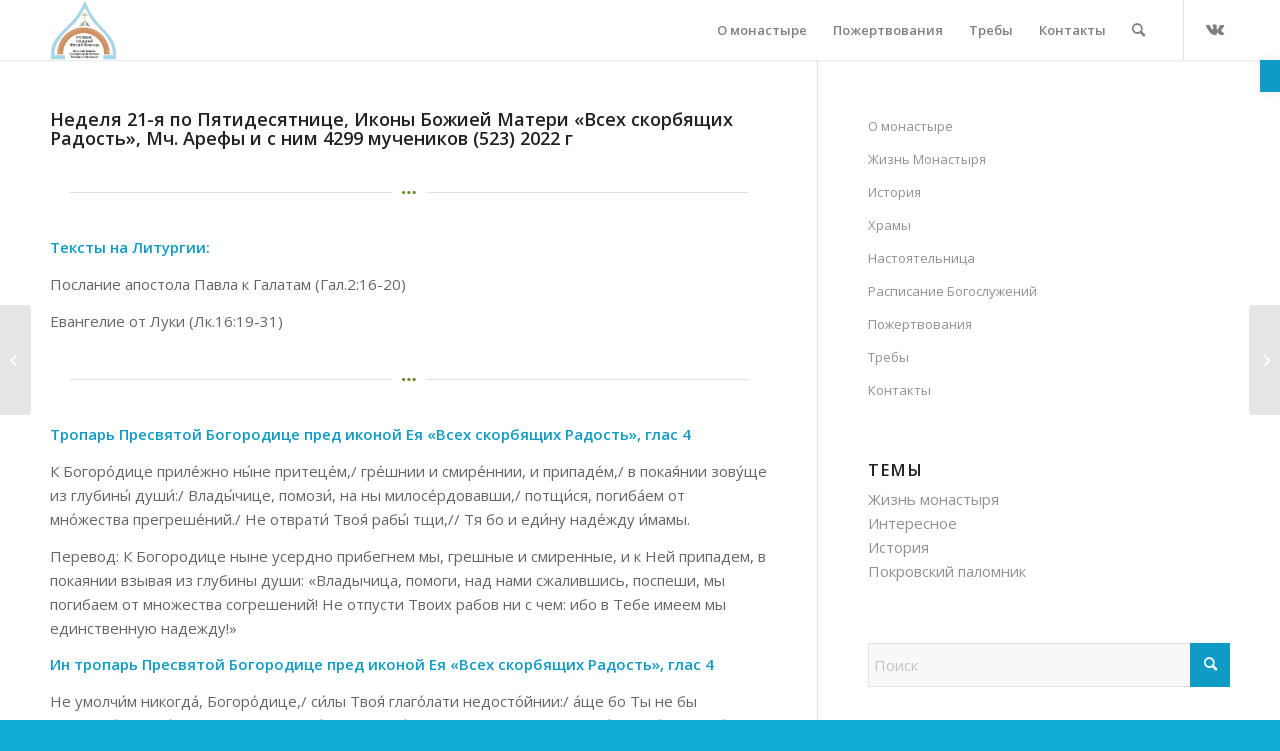

--- FILE ---
content_type: text/html; charset=UTF-8
request_url: https://mologapokrov.ru/news/%D0%BD%D0%B5%D0%B4%D0%B5%D0%BB%D1%8F-21-%D1%8F-%D0%BF%D0%BE-%D0%BF%D1%8F%D1%82%D0%B8%D0%B4%D0%B5%D1%81%D1%8F%D1%82%D0%BD%D0%B8%D1%86%D0%B5-%D0%B8%D0%BA%D0%BE%D0%BD%D1%8B-%D0%B1%D0%BE%D0%B6%D0%B8/
body_size: 28192
content:
<!DOCTYPE html>
<html lang="ru-RU" class="html_stretched responsive av-preloader-disabled  html_header_top html_logo_left html_main_nav_header html_menu_right html_custom html_header_sticky html_header_shrinking_disabled html_mobile_menu_tablet html_header_searchicon html_content_align_center html_header_unstick_top_disabled html_header_stretch_disabled html_minimal_header html_minimal_header_shadow html_av-submenu-hidden html_av-submenu-display-click html_av-overlay-side html_av-overlay-side-classic html_av-submenu-clone html_entry_id_3762 av-cookies-no-cookie-consent av-no-preview av-default-lightbox html_text_menu_active av-mobile-menu-switch-default">
<head>
<meta charset="UTF-8" />


<!-- mobile setting -->
<meta name="viewport" content="width=device-width, initial-scale=1">

<!-- Scripts/CSS and wp_head hook -->
<meta name='robots' content='index, follow, max-image-preview:large, max-snippet:-1, max-video-preview:-1' />

	<!-- This site is optimized with the Yoast SEO plugin v26.8 - https://yoast.com/product/yoast-seo-wordpress/ -->
	<title>Неделя 21-я по Пятидесятнице, Иконы Божией Матери «Всех скорбящих Радость», Мч. Арефы и с ним 4299 мучеников (523) 2022 г - mologapokrov.ru</title>
	<link rel="canonical" href="https://mologapokrov.ru/news/неделя-21-я-по-пятидесятнице-иконы-божи/" />
	<meta property="og:locale" content="ru_RU" />
	<meta property="og:type" content="article" />
	<meta property="og:title" content="Неделя 21-я по Пятидесятнице, Иконы Божией Матери «Всех скорбящих Радость», Мч. Арефы и с ним 4299 мучеников (523) 2022 г - mologapokrov.ru" />
	<meta property="og:url" content="https://mologapokrov.ru/news/неделя-21-я-по-пятидесятнице-иконы-божи/" />
	<meta property="og:site_name" content="mologapokrov.ru" />
	<meta property="article:published_time" content="2022-11-06T19:42:32+00:00" />
	<meta property="article:modified_time" content="2022-11-06T19:42:34+00:00" />
	<meta property="og:image" content="https://mologapokrov.ru/wp-content/uploads/2022/11/IMG-20221105-WA0012.png" />
	<meta property="og:image:width" content="546" />
	<meta property="og:image:height" content="530" />
	<meta property="og:image:type" content="image/png" />
	<meta name="author" content="editor" />
	<meta name="twitter:card" content="summary_large_image" />
	<meta name="twitter:label1" content="Написано автором" />
	<meta name="twitter:data1" content="editor" />
	<meta name="twitter:label2" content="Примерное время для чтения" />
	<meta name="twitter:data2" content="9 минут" />
	<script type="application/ld+json" class="yoast-schema-graph">{"@context":"https://schema.org","@graph":[{"@type":"Article","@id":"https://mologapokrov.ru/news/%d0%bd%d0%b5%d0%b4%d0%b5%d0%bb%d1%8f-21-%d1%8f-%d0%bf%d0%be-%d0%bf%d1%8f%d1%82%d0%b8%d0%b4%d0%b5%d1%81%d1%8f%d1%82%d0%bd%d0%b8%d1%86%d0%b5-%d0%b8%d0%ba%d0%be%d0%bd%d1%8b-%d0%b1%d0%be%d0%b6%d0%b8/#article","isPartOf":{"@id":"https://mologapokrov.ru/news/%d0%bd%d0%b5%d0%b4%d0%b5%d0%bb%d1%8f-21-%d1%8f-%d0%bf%d0%be-%d0%bf%d1%8f%d1%82%d0%b8%d0%b4%d0%b5%d1%81%d1%8f%d1%82%d0%bd%d0%b8%d1%86%d0%b5-%d0%b8%d0%ba%d0%be%d0%bd%d1%8b-%d0%b1%d0%be%d0%b6%d0%b8/"},"author":{"name":"editor","@id":"https://mologapokrov.ru/#/schema/person/3c89f3c539b00336a36aad723e3c00fd"},"headline":"Неделя 21-я по Пятидесятнице, Иконы Божией Матери «Всех скорбящих Радость», Мч. Арефы и с ним 4299 мучеников (523) 2022 г","datePublished":"2022-11-06T19:42:32+00:00","dateModified":"2022-11-06T19:42:34+00:00","mainEntityOfPage":{"@id":"https://mologapokrov.ru/news/%d0%bd%d0%b5%d0%b4%d0%b5%d0%bb%d1%8f-21-%d1%8f-%d0%bf%d0%be-%d0%bf%d1%8f%d1%82%d0%b8%d0%b4%d0%b5%d1%81%d1%8f%d1%82%d0%bd%d0%b8%d1%86%d0%b5-%d0%b8%d0%ba%d0%be%d0%bd%d1%8b-%d0%b1%d0%be%d0%b6%d0%b8/"},"wordCount":2396,"commentCount":0,"publisher":{"@id":"https://mologapokrov.ru/#organization"},"image":{"@id":"https://mologapokrov.ru/news/%d0%bd%d0%b5%d0%b4%d0%b5%d0%bb%d1%8f-21-%d1%8f-%d0%bf%d0%be-%d0%bf%d1%8f%d1%82%d0%b8%d0%b4%d0%b5%d1%81%d1%8f%d1%82%d0%bd%d0%b8%d1%86%d0%b5-%d0%b8%d0%ba%d0%be%d0%bd%d1%8b-%d0%b1%d0%be%d0%b6%d0%b8/#primaryimage"},"thumbnailUrl":"https://mologapokrov.ru/wp-content/uploads/2022/11/IMG-20221105-WA0012.png","articleSection":["Жизнь монастыря"],"inLanguage":"ru-RU","potentialAction":[{"@type":"CommentAction","name":"Comment","target":["https://mologapokrov.ru/news/%d0%bd%d0%b5%d0%b4%d0%b5%d0%bb%d1%8f-21-%d1%8f-%d0%bf%d0%be-%d0%bf%d1%8f%d1%82%d0%b8%d0%b4%d0%b5%d1%81%d1%8f%d1%82%d0%bd%d0%b8%d1%86%d0%b5-%d0%b8%d0%ba%d0%be%d0%bd%d1%8b-%d0%b1%d0%be%d0%b6%d0%b8/#respond"]}]},{"@type":"WebPage","@id":"https://mologapokrov.ru/news/%d0%bd%d0%b5%d0%b4%d0%b5%d0%bb%d1%8f-21-%d1%8f-%d0%bf%d0%be-%d0%bf%d1%8f%d1%82%d0%b8%d0%b4%d0%b5%d1%81%d1%8f%d1%82%d0%bd%d0%b8%d1%86%d0%b5-%d0%b8%d0%ba%d0%be%d0%bd%d1%8b-%d0%b1%d0%be%d0%b6%d0%b8/","url":"https://mologapokrov.ru/news/%d0%bd%d0%b5%d0%b4%d0%b5%d0%bb%d1%8f-21-%d1%8f-%d0%bf%d0%be-%d0%bf%d1%8f%d1%82%d0%b8%d0%b4%d0%b5%d1%81%d1%8f%d1%82%d0%bd%d0%b8%d1%86%d0%b5-%d0%b8%d0%ba%d0%be%d0%bd%d1%8b-%d0%b1%d0%be%d0%b6%d0%b8/","name":"Неделя 21-я по Пятидесятнице, Иконы Божией Матери «Всех скорбящих Радость», Мч. Арефы и с ним 4299 мучеников (523) 2022 г - mologapokrov.ru","isPartOf":{"@id":"https://mologapokrov.ru/#website"},"primaryImageOfPage":{"@id":"https://mologapokrov.ru/news/%d0%bd%d0%b5%d0%b4%d0%b5%d0%bb%d1%8f-21-%d1%8f-%d0%bf%d0%be-%d0%bf%d1%8f%d1%82%d0%b8%d0%b4%d0%b5%d1%81%d1%8f%d1%82%d0%bd%d0%b8%d1%86%d0%b5-%d0%b8%d0%ba%d0%be%d0%bd%d1%8b-%d0%b1%d0%be%d0%b6%d0%b8/#primaryimage"},"image":{"@id":"https://mologapokrov.ru/news/%d0%bd%d0%b5%d0%b4%d0%b5%d0%bb%d1%8f-21-%d1%8f-%d0%bf%d0%be-%d0%bf%d1%8f%d1%82%d0%b8%d0%b4%d0%b5%d1%81%d1%8f%d1%82%d0%bd%d0%b8%d1%86%d0%b5-%d0%b8%d0%ba%d0%be%d0%bd%d1%8b-%d0%b1%d0%be%d0%b6%d0%b8/#primaryimage"},"thumbnailUrl":"https://mologapokrov.ru/wp-content/uploads/2022/11/IMG-20221105-WA0012.png","datePublished":"2022-11-06T19:42:32+00:00","dateModified":"2022-11-06T19:42:34+00:00","breadcrumb":{"@id":"https://mologapokrov.ru/news/%d0%bd%d0%b5%d0%b4%d0%b5%d0%bb%d1%8f-21-%d1%8f-%d0%bf%d0%be-%d0%bf%d1%8f%d1%82%d0%b8%d0%b4%d0%b5%d1%81%d1%8f%d1%82%d0%bd%d0%b8%d1%86%d0%b5-%d0%b8%d0%ba%d0%be%d0%bd%d1%8b-%d0%b1%d0%be%d0%b6%d0%b8/#breadcrumb"},"inLanguage":"ru-RU","potentialAction":[{"@type":"ReadAction","target":["https://mologapokrov.ru/news/%d0%bd%d0%b5%d0%b4%d0%b5%d0%bb%d1%8f-21-%d1%8f-%d0%bf%d0%be-%d0%bf%d1%8f%d1%82%d0%b8%d0%b4%d0%b5%d1%81%d1%8f%d1%82%d0%bd%d0%b8%d1%86%d0%b5-%d0%b8%d0%ba%d0%be%d0%bd%d1%8b-%d0%b1%d0%be%d0%b6%d0%b8/"]}]},{"@type":"ImageObject","inLanguage":"ru-RU","@id":"https://mologapokrov.ru/news/%d0%bd%d0%b5%d0%b4%d0%b5%d0%bb%d1%8f-21-%d1%8f-%d0%bf%d0%be-%d0%bf%d1%8f%d1%82%d0%b8%d0%b4%d0%b5%d1%81%d1%8f%d1%82%d0%bd%d0%b8%d1%86%d0%b5-%d0%b8%d0%ba%d0%be%d0%bd%d1%8b-%d0%b1%d0%be%d0%b6%d0%b8/#primaryimage","url":"https://mologapokrov.ru/wp-content/uploads/2022/11/IMG-20221105-WA0012.png","contentUrl":"https://mologapokrov.ru/wp-content/uploads/2022/11/IMG-20221105-WA0012.png","width":546,"height":530},{"@type":"BreadcrumbList","@id":"https://mologapokrov.ru/news/%d0%bd%d0%b5%d0%b4%d0%b5%d0%bb%d1%8f-21-%d1%8f-%d0%bf%d0%be-%d0%bf%d1%8f%d1%82%d0%b8%d0%b4%d0%b5%d1%81%d1%8f%d1%82%d0%bd%d0%b8%d1%86%d0%b5-%d0%b8%d0%ba%d0%be%d0%bd%d1%8b-%d0%b1%d0%be%d0%b6%d0%b8/#breadcrumb","itemListElement":[{"@type":"ListItem","position":1,"name":"Главная страница","item":"https://mologapokrov.ru/home/"},{"@type":"ListItem","position":2,"name":"Неделя 21-я по Пятидесятнице, Иконы Божией Матери «Всех скорбящих Радость», Мч. Арефы и с ним 4299 мучеников (523) 2022 г"}]},{"@type":"WebSite","@id":"https://mologapokrov.ru/#website","url":"https://mologapokrov.ru/","name":"mologapokrov.ru","description":"Мологский Покровский женский монастырь","publisher":{"@id":"https://mologapokrov.ru/#organization"},"potentialAction":[{"@type":"SearchAction","target":{"@type":"EntryPoint","urlTemplate":"https://mologapokrov.ru/?s={search_term_string}"},"query-input":{"@type":"PropertyValueSpecification","valueRequired":true,"valueName":"search_term_string"}}],"inLanguage":"ru-RU"},{"@type":"Organization","@id":"https://mologapokrov.ru/#organization","name":"МОЛОГСКИЙ ПОКРОВСКИЙ ЖЕНСКИЙ МОНАСТЫРЬ","url":"https://mologapokrov.ru/","logo":{"@type":"ImageObject","inLanguage":"ru-RU","@id":"https://mologapokrov.ru/#/schema/logo/image/","url":"https://mologapokrov.ru/wp-content/uploads/2022/02/logo-1.png","contentUrl":"https://mologapokrov.ru/wp-content/uploads/2022/02/logo-1.png","width":340,"height":156,"caption":"МОЛОГСКИЙ ПОКРОВСКИЙ ЖЕНСКИЙ МОНАСТЫРЬ"},"image":{"@id":"https://mologapokrov.ru/#/schema/logo/image/"}},{"@type":"Person","@id":"https://mologapokrov.ru/#/schema/person/3c89f3c539b00336a36aad723e3c00fd","name":"editor","image":{"@type":"ImageObject","inLanguage":"ru-RU","@id":"https://mologapokrov.ru/#/schema/person/image/","url":"https://secure.gravatar.com/avatar/6ca6ff2b6819139f611095bbda52ea9d6b67d29bb020dfd76cb081e4b7d204e0?s=96&d=mm&r=g","contentUrl":"https://secure.gravatar.com/avatar/6ca6ff2b6819139f611095bbda52ea9d6b67d29bb020dfd76cb081e4b7d204e0?s=96&d=mm&r=g","caption":"editor"},"sameAs":["http://mologapokrov.ru"],"url":"https://mologapokrov.ru/author/editor/"}]}</script>
	<!-- / Yoast SEO plugin. -->


<link rel='dns-prefetch' href='//www.googletagmanager.com' />
<link rel="alternate" type="application/rss+xml" title="mologapokrov.ru &raquo; Лента" href="https://mologapokrov.ru/feed/" />
<link rel="alternate" type="application/rss+xml" title="mologapokrov.ru &raquo; Лента комментариев" href="https://mologapokrov.ru/comments/feed/" />
<link rel="alternate" type="text/calendar" title="mologapokrov.ru &raquo; Новостная лента iCal" href="https://mologapokrov.ru/events/?ical=1" />
<link rel="alternate" type="application/rss+xml" title="mologapokrov.ru &raquo; Лента комментариев к &laquo;Неделя 21-я по Пятидесятнице, Иконы Божией Матери «Всех скорбящих Радость», Мч. Арефы и с ним 4299 мучеников (523) 2022 г&raquo;" href="https://mologapokrov.ru/news/%d0%bd%d0%b5%d0%b4%d0%b5%d0%bb%d1%8f-21-%d1%8f-%d0%bf%d0%be-%d0%bf%d1%8f%d1%82%d0%b8%d0%b4%d0%b5%d1%81%d1%8f%d1%82%d0%bd%d0%b8%d1%86%d0%b5-%d0%b8%d0%ba%d0%be%d0%bd%d1%8b-%d0%b1%d0%be%d0%b6%d0%b8/feed/" />
<link rel="alternate" title="oEmbed (JSON)" type="application/json+oembed" href="https://mologapokrov.ru/wp-json/oembed/1.0/embed?url=https%3A%2F%2Fmologapokrov.ru%2Fnews%2F%25d0%25bd%25d0%25b5%25d0%25b4%25d0%25b5%25d0%25bb%25d1%258f-21-%25d1%258f-%25d0%25bf%25d0%25be-%25d0%25bf%25d1%258f%25d1%2582%25d0%25b8%25d0%25b4%25d0%25b5%25d1%2581%25d1%258f%25d1%2582%25d0%25bd%25d0%25b8%25d1%2586%25d0%25b5-%25d0%25b8%25d0%25ba%25d0%25be%25d0%25bd%25d1%258b-%25d0%25b1%25d0%25be%25d0%25b6%25d0%25b8%2F" />
<link rel="alternate" title="oEmbed (XML)" type="text/xml+oembed" href="https://mologapokrov.ru/wp-json/oembed/1.0/embed?url=https%3A%2F%2Fmologapokrov.ru%2Fnews%2F%25d0%25bd%25d0%25b5%25d0%25b4%25d0%25b5%25d0%25bb%25d1%258f-21-%25d1%258f-%25d0%25bf%25d0%25be-%25d0%25bf%25d1%258f%25d1%2582%25d0%25b8%25d0%25b4%25d0%25b5%25d1%2581%25d1%258f%25d1%2582%25d0%25bd%25d0%25b8%25d1%2586%25d0%25b5-%25d0%25b8%25d0%25ba%25d0%25be%25d0%25bd%25d1%258b-%25d0%25b1%25d0%25be%25d0%25b6%25d0%25b8%2F&#038;format=xml" />

<!-- google webfont font replacement -->

			<script type='text/javascript'>

				(function() {

					/*	check if webfonts are disabled by user setting via cookie - or user must opt in.	*/
					var html = document.getElementsByTagName('html')[0];
					var cookie_check = html.className.indexOf('av-cookies-needs-opt-in') >= 0 || html.className.indexOf('av-cookies-can-opt-out') >= 0;
					var allow_continue = true;
					var silent_accept_cookie = html.className.indexOf('av-cookies-user-silent-accept') >= 0;

					if( cookie_check && ! silent_accept_cookie )
					{
						if( ! document.cookie.match(/aviaCookieConsent/) || html.className.indexOf('av-cookies-session-refused') >= 0 )
						{
							allow_continue = false;
						}
						else
						{
							if( ! document.cookie.match(/aviaPrivacyRefuseCookiesHideBar/) )
							{
								allow_continue = false;
							}
							else if( ! document.cookie.match(/aviaPrivacyEssentialCookiesEnabled/) )
							{
								allow_continue = false;
							}
							else if( document.cookie.match(/aviaPrivacyGoogleWebfontsDisabled/) )
							{
								allow_continue = false;
							}
						}
					}

					if( allow_continue )
					{
						var f = document.createElement('link');

						f.type 	= 'text/css';
						f.rel 	= 'stylesheet';
						f.href 	= 'https://fonts.googleapis.com/css?family=Open+Sans:400,600&display=auto';
						f.id 	= 'avia-google-webfont';

						document.getElementsByTagName('head')[0].appendChild(f);
					}
				})();

			</script>
			<style id='wp-img-auto-sizes-contain-inline-css' type='text/css'>
img:is([sizes=auto i],[sizes^="auto," i]){contain-intrinsic-size:3000px 1500px}
/*# sourceURL=wp-img-auto-sizes-contain-inline-css */
</style>
<style id='wp-emoji-styles-inline-css' type='text/css'>

	img.wp-smiley, img.emoji {
		display: inline !important;
		border: none !important;
		box-shadow: none !important;
		height: 1em !important;
		width: 1em !important;
		margin: 0 0.07em !important;
		vertical-align: -0.1em !important;
		background: none !important;
		padding: 0 !important;
	}
/*# sourceURL=wp-emoji-styles-inline-css */
</style>
<link rel='stylesheet' id='wp-block-library-css' href='https://mologapokrov.ru/wp-includes/css/dist/block-library/style.min.css?ver=6.9' type='text/css' media='all' />
<style id='global-styles-inline-css' type='text/css'>
:root{--wp--preset--aspect-ratio--square: 1;--wp--preset--aspect-ratio--4-3: 4/3;--wp--preset--aspect-ratio--3-4: 3/4;--wp--preset--aspect-ratio--3-2: 3/2;--wp--preset--aspect-ratio--2-3: 2/3;--wp--preset--aspect-ratio--16-9: 16/9;--wp--preset--aspect-ratio--9-16: 9/16;--wp--preset--color--black: #000000;--wp--preset--color--cyan-bluish-gray: #abb8c3;--wp--preset--color--white: #ffffff;--wp--preset--color--pale-pink: #f78da7;--wp--preset--color--vivid-red: #cf2e2e;--wp--preset--color--luminous-vivid-orange: #ff6900;--wp--preset--color--luminous-vivid-amber: #fcb900;--wp--preset--color--light-green-cyan: #7bdcb5;--wp--preset--color--vivid-green-cyan: #00d084;--wp--preset--color--pale-cyan-blue: #8ed1fc;--wp--preset--color--vivid-cyan-blue: #0693e3;--wp--preset--color--vivid-purple: #9b51e0;--wp--preset--color--metallic-red: #b02b2c;--wp--preset--color--maximum-yellow-red: #edae44;--wp--preset--color--yellow-sun: #eeee22;--wp--preset--color--palm-leaf: #83a846;--wp--preset--color--aero: #7bb0e7;--wp--preset--color--old-lavender: #745f7e;--wp--preset--color--steel-teal: #5f8789;--wp--preset--color--raspberry-pink: #d65799;--wp--preset--color--medium-turquoise: #4ecac2;--wp--preset--gradient--vivid-cyan-blue-to-vivid-purple: linear-gradient(135deg,rgb(6,147,227) 0%,rgb(155,81,224) 100%);--wp--preset--gradient--light-green-cyan-to-vivid-green-cyan: linear-gradient(135deg,rgb(122,220,180) 0%,rgb(0,208,130) 100%);--wp--preset--gradient--luminous-vivid-amber-to-luminous-vivid-orange: linear-gradient(135deg,rgb(252,185,0) 0%,rgb(255,105,0) 100%);--wp--preset--gradient--luminous-vivid-orange-to-vivid-red: linear-gradient(135deg,rgb(255,105,0) 0%,rgb(207,46,46) 100%);--wp--preset--gradient--very-light-gray-to-cyan-bluish-gray: linear-gradient(135deg,rgb(238,238,238) 0%,rgb(169,184,195) 100%);--wp--preset--gradient--cool-to-warm-spectrum: linear-gradient(135deg,rgb(74,234,220) 0%,rgb(151,120,209) 20%,rgb(207,42,186) 40%,rgb(238,44,130) 60%,rgb(251,105,98) 80%,rgb(254,248,76) 100%);--wp--preset--gradient--blush-light-purple: linear-gradient(135deg,rgb(255,206,236) 0%,rgb(152,150,240) 100%);--wp--preset--gradient--blush-bordeaux: linear-gradient(135deg,rgb(254,205,165) 0%,rgb(254,45,45) 50%,rgb(107,0,62) 100%);--wp--preset--gradient--luminous-dusk: linear-gradient(135deg,rgb(255,203,112) 0%,rgb(199,81,192) 50%,rgb(65,88,208) 100%);--wp--preset--gradient--pale-ocean: linear-gradient(135deg,rgb(255,245,203) 0%,rgb(182,227,212) 50%,rgb(51,167,181) 100%);--wp--preset--gradient--electric-grass: linear-gradient(135deg,rgb(202,248,128) 0%,rgb(113,206,126) 100%);--wp--preset--gradient--midnight: linear-gradient(135deg,rgb(2,3,129) 0%,rgb(40,116,252) 100%);--wp--preset--font-size--small: 1rem;--wp--preset--font-size--medium: 1.125rem;--wp--preset--font-size--large: 1.75rem;--wp--preset--font-size--x-large: clamp(1.75rem, 3vw, 2.25rem);--wp--preset--spacing--20: 0.44rem;--wp--preset--spacing--30: 0.67rem;--wp--preset--spacing--40: 1rem;--wp--preset--spacing--50: 1.5rem;--wp--preset--spacing--60: 2.25rem;--wp--preset--spacing--70: 3.38rem;--wp--preset--spacing--80: 5.06rem;--wp--preset--shadow--natural: 6px 6px 9px rgba(0, 0, 0, 0.2);--wp--preset--shadow--deep: 12px 12px 50px rgba(0, 0, 0, 0.4);--wp--preset--shadow--sharp: 6px 6px 0px rgba(0, 0, 0, 0.2);--wp--preset--shadow--outlined: 6px 6px 0px -3px rgb(255, 255, 255), 6px 6px rgb(0, 0, 0);--wp--preset--shadow--crisp: 6px 6px 0px rgb(0, 0, 0);}:root { --wp--style--global--content-size: 800px;--wp--style--global--wide-size: 1130px; }:where(body) { margin: 0; }.wp-site-blocks > .alignleft { float: left; margin-right: 2em; }.wp-site-blocks > .alignright { float: right; margin-left: 2em; }.wp-site-blocks > .aligncenter { justify-content: center; margin-left: auto; margin-right: auto; }:where(.is-layout-flex){gap: 0.5em;}:where(.is-layout-grid){gap: 0.5em;}.is-layout-flow > .alignleft{float: left;margin-inline-start: 0;margin-inline-end: 2em;}.is-layout-flow > .alignright{float: right;margin-inline-start: 2em;margin-inline-end: 0;}.is-layout-flow > .aligncenter{margin-left: auto !important;margin-right: auto !important;}.is-layout-constrained > .alignleft{float: left;margin-inline-start: 0;margin-inline-end: 2em;}.is-layout-constrained > .alignright{float: right;margin-inline-start: 2em;margin-inline-end: 0;}.is-layout-constrained > .aligncenter{margin-left: auto !important;margin-right: auto !important;}.is-layout-constrained > :where(:not(.alignleft):not(.alignright):not(.alignfull)){max-width: var(--wp--style--global--content-size);margin-left: auto !important;margin-right: auto !important;}.is-layout-constrained > .alignwide{max-width: var(--wp--style--global--wide-size);}body .is-layout-flex{display: flex;}.is-layout-flex{flex-wrap: wrap;align-items: center;}.is-layout-flex > :is(*, div){margin: 0;}body .is-layout-grid{display: grid;}.is-layout-grid > :is(*, div){margin: 0;}body{padding-top: 0px;padding-right: 0px;padding-bottom: 0px;padding-left: 0px;}a:where(:not(.wp-element-button)){text-decoration: underline;}:root :where(.wp-element-button, .wp-block-button__link){background-color: #32373c;border-width: 0;color: #fff;font-family: inherit;font-size: inherit;font-style: inherit;font-weight: inherit;letter-spacing: inherit;line-height: inherit;padding-top: calc(0.667em + 2px);padding-right: calc(1.333em + 2px);padding-bottom: calc(0.667em + 2px);padding-left: calc(1.333em + 2px);text-decoration: none;text-transform: inherit;}.has-black-color{color: var(--wp--preset--color--black) !important;}.has-cyan-bluish-gray-color{color: var(--wp--preset--color--cyan-bluish-gray) !important;}.has-white-color{color: var(--wp--preset--color--white) !important;}.has-pale-pink-color{color: var(--wp--preset--color--pale-pink) !important;}.has-vivid-red-color{color: var(--wp--preset--color--vivid-red) !important;}.has-luminous-vivid-orange-color{color: var(--wp--preset--color--luminous-vivid-orange) !important;}.has-luminous-vivid-amber-color{color: var(--wp--preset--color--luminous-vivid-amber) !important;}.has-light-green-cyan-color{color: var(--wp--preset--color--light-green-cyan) !important;}.has-vivid-green-cyan-color{color: var(--wp--preset--color--vivid-green-cyan) !important;}.has-pale-cyan-blue-color{color: var(--wp--preset--color--pale-cyan-blue) !important;}.has-vivid-cyan-blue-color{color: var(--wp--preset--color--vivid-cyan-blue) !important;}.has-vivid-purple-color{color: var(--wp--preset--color--vivid-purple) !important;}.has-metallic-red-color{color: var(--wp--preset--color--metallic-red) !important;}.has-maximum-yellow-red-color{color: var(--wp--preset--color--maximum-yellow-red) !important;}.has-yellow-sun-color{color: var(--wp--preset--color--yellow-sun) !important;}.has-palm-leaf-color{color: var(--wp--preset--color--palm-leaf) !important;}.has-aero-color{color: var(--wp--preset--color--aero) !important;}.has-old-lavender-color{color: var(--wp--preset--color--old-lavender) !important;}.has-steel-teal-color{color: var(--wp--preset--color--steel-teal) !important;}.has-raspberry-pink-color{color: var(--wp--preset--color--raspberry-pink) !important;}.has-medium-turquoise-color{color: var(--wp--preset--color--medium-turquoise) !important;}.has-black-background-color{background-color: var(--wp--preset--color--black) !important;}.has-cyan-bluish-gray-background-color{background-color: var(--wp--preset--color--cyan-bluish-gray) !important;}.has-white-background-color{background-color: var(--wp--preset--color--white) !important;}.has-pale-pink-background-color{background-color: var(--wp--preset--color--pale-pink) !important;}.has-vivid-red-background-color{background-color: var(--wp--preset--color--vivid-red) !important;}.has-luminous-vivid-orange-background-color{background-color: var(--wp--preset--color--luminous-vivid-orange) !important;}.has-luminous-vivid-amber-background-color{background-color: var(--wp--preset--color--luminous-vivid-amber) !important;}.has-light-green-cyan-background-color{background-color: var(--wp--preset--color--light-green-cyan) !important;}.has-vivid-green-cyan-background-color{background-color: var(--wp--preset--color--vivid-green-cyan) !important;}.has-pale-cyan-blue-background-color{background-color: var(--wp--preset--color--pale-cyan-blue) !important;}.has-vivid-cyan-blue-background-color{background-color: var(--wp--preset--color--vivid-cyan-blue) !important;}.has-vivid-purple-background-color{background-color: var(--wp--preset--color--vivid-purple) !important;}.has-metallic-red-background-color{background-color: var(--wp--preset--color--metallic-red) !important;}.has-maximum-yellow-red-background-color{background-color: var(--wp--preset--color--maximum-yellow-red) !important;}.has-yellow-sun-background-color{background-color: var(--wp--preset--color--yellow-sun) !important;}.has-palm-leaf-background-color{background-color: var(--wp--preset--color--palm-leaf) !important;}.has-aero-background-color{background-color: var(--wp--preset--color--aero) !important;}.has-old-lavender-background-color{background-color: var(--wp--preset--color--old-lavender) !important;}.has-steel-teal-background-color{background-color: var(--wp--preset--color--steel-teal) !important;}.has-raspberry-pink-background-color{background-color: var(--wp--preset--color--raspberry-pink) !important;}.has-medium-turquoise-background-color{background-color: var(--wp--preset--color--medium-turquoise) !important;}.has-black-border-color{border-color: var(--wp--preset--color--black) !important;}.has-cyan-bluish-gray-border-color{border-color: var(--wp--preset--color--cyan-bluish-gray) !important;}.has-white-border-color{border-color: var(--wp--preset--color--white) !important;}.has-pale-pink-border-color{border-color: var(--wp--preset--color--pale-pink) !important;}.has-vivid-red-border-color{border-color: var(--wp--preset--color--vivid-red) !important;}.has-luminous-vivid-orange-border-color{border-color: var(--wp--preset--color--luminous-vivid-orange) !important;}.has-luminous-vivid-amber-border-color{border-color: var(--wp--preset--color--luminous-vivid-amber) !important;}.has-light-green-cyan-border-color{border-color: var(--wp--preset--color--light-green-cyan) !important;}.has-vivid-green-cyan-border-color{border-color: var(--wp--preset--color--vivid-green-cyan) !important;}.has-pale-cyan-blue-border-color{border-color: var(--wp--preset--color--pale-cyan-blue) !important;}.has-vivid-cyan-blue-border-color{border-color: var(--wp--preset--color--vivid-cyan-blue) !important;}.has-vivid-purple-border-color{border-color: var(--wp--preset--color--vivid-purple) !important;}.has-metallic-red-border-color{border-color: var(--wp--preset--color--metallic-red) !important;}.has-maximum-yellow-red-border-color{border-color: var(--wp--preset--color--maximum-yellow-red) !important;}.has-yellow-sun-border-color{border-color: var(--wp--preset--color--yellow-sun) !important;}.has-palm-leaf-border-color{border-color: var(--wp--preset--color--palm-leaf) !important;}.has-aero-border-color{border-color: var(--wp--preset--color--aero) !important;}.has-old-lavender-border-color{border-color: var(--wp--preset--color--old-lavender) !important;}.has-steel-teal-border-color{border-color: var(--wp--preset--color--steel-teal) !important;}.has-raspberry-pink-border-color{border-color: var(--wp--preset--color--raspberry-pink) !important;}.has-medium-turquoise-border-color{border-color: var(--wp--preset--color--medium-turquoise) !important;}.has-vivid-cyan-blue-to-vivid-purple-gradient-background{background: var(--wp--preset--gradient--vivid-cyan-blue-to-vivid-purple) !important;}.has-light-green-cyan-to-vivid-green-cyan-gradient-background{background: var(--wp--preset--gradient--light-green-cyan-to-vivid-green-cyan) !important;}.has-luminous-vivid-amber-to-luminous-vivid-orange-gradient-background{background: var(--wp--preset--gradient--luminous-vivid-amber-to-luminous-vivid-orange) !important;}.has-luminous-vivid-orange-to-vivid-red-gradient-background{background: var(--wp--preset--gradient--luminous-vivid-orange-to-vivid-red) !important;}.has-very-light-gray-to-cyan-bluish-gray-gradient-background{background: var(--wp--preset--gradient--very-light-gray-to-cyan-bluish-gray) !important;}.has-cool-to-warm-spectrum-gradient-background{background: var(--wp--preset--gradient--cool-to-warm-spectrum) !important;}.has-blush-light-purple-gradient-background{background: var(--wp--preset--gradient--blush-light-purple) !important;}.has-blush-bordeaux-gradient-background{background: var(--wp--preset--gradient--blush-bordeaux) !important;}.has-luminous-dusk-gradient-background{background: var(--wp--preset--gradient--luminous-dusk) !important;}.has-pale-ocean-gradient-background{background: var(--wp--preset--gradient--pale-ocean) !important;}.has-electric-grass-gradient-background{background: var(--wp--preset--gradient--electric-grass) !important;}.has-midnight-gradient-background{background: var(--wp--preset--gradient--midnight) !important;}.has-small-font-size{font-size: var(--wp--preset--font-size--small) !important;}.has-medium-font-size{font-size: var(--wp--preset--font-size--medium) !important;}.has-large-font-size{font-size: var(--wp--preset--font-size--large) !important;}.has-x-large-font-size{font-size: var(--wp--preset--font-size--x-large) !important;}
/*# sourceURL=global-styles-inline-css */
</style>

<link rel='stylesheet' id='pojo-a11y-css' href='https://mologapokrov.ru/wp-content/plugins/pojo-accessibility/modules/legacy/assets/css/style.min.css?ver=1.0.0' type='text/css' media='all' />
<link rel='stylesheet' id='avia-merged-styles-css' href='https://mologapokrov.ru/wp-content/uploads/dynamic_avia/avia-merged-styles-8b0bcce0a989af1847fca1567b5a7d55---697b4291e1ce3.css' type='text/css' media='all' />
<link rel='stylesheet' id='avia-single-post-3762-css' href='https://mologapokrov.ru/wp-content/uploads/dynamic_avia/avia_posts_css/post-3762.css?ver=ver-1769708414' type='text/css' media='all' />
<script type="text/javascript" src="https://mologapokrov.ru/wp-includes/js/jquery/jquery.min.js?ver=3.7.1" id="jquery-core-js"></script>
<script type="text/javascript" src="https://mologapokrov.ru/wp-includes/js/jquery/jquery-migrate.min.js?ver=3.4.1" id="jquery-migrate-js"></script>

<!-- Сниппет тегов Google (gtag.js), добавленный Site Kit -->
<!-- Сниппет Google Analytics добавлен с помощью Site Kit -->
<script type="text/javascript" src="https://www.googletagmanager.com/gtag/js?id=G-L73M55HNDB" id="google_gtagjs-js" async></script>
<script type="text/javascript" id="google_gtagjs-js-after">
/* <![CDATA[ */
window.dataLayer = window.dataLayer || [];function gtag(){dataLayer.push(arguments);}
gtag("set","linker",{"domains":["mologapokrov.ru"]});
gtag("js", new Date());
gtag("set", "developer_id.dZTNiMT", true);
gtag("config", "G-L73M55HNDB");
//# sourceURL=google_gtagjs-js-after
/* ]]> */
</script>
<script type="text/javascript" src="https://mologapokrov.ru/wp-content/uploads/dynamic_avia/avia-head-scripts-1e1c6bf575d840e40ffef9ac6064cae0---697b4291ee5ce.js" id="avia-head-scripts-js"></script>
<link rel="https://api.w.org/" href="https://mologapokrov.ru/wp-json/" /><link rel="alternate" title="JSON" type="application/json" href="https://mologapokrov.ru/wp-json/wp/v2/posts/3762" /><link rel="EditURI" type="application/rsd+xml" title="RSD" href="https://mologapokrov.ru/xmlrpc.php?rsd" />
<meta name="generator" content="WordPress 6.9" />
<link rel='shortlink' href='https://mologapokrov.ru/?p=3762' />
<meta name="generator" content="Site Kit by Google 1.171.0" /><meta name="yandex-verification" content="c7230ef52c970e8f" />

<!-- Yandex.Metrika counter -->
<script type="text/javascript" >
   (function(m,e,t,r,i,k,a){m[i]=m[i]||function(){(m[i].a=m[i].a||[]).push(arguments)};
   m[i].l=1*new Date();k=e.createElement(t),a=e.getElementsByTagName(t)[0],k.async=1,k.src=r,a.parentNode.insertBefore(k,a)})
   (window, document, "script", "https://mc.yandex.ru/metrika/tag.js", "ym");

   ym(87493449, "init", {
        clickmap:true,
        trackLinks:true,
        accurateTrackBounce:true
   });
</script>
<noscript><div><img src="https://mc.yandex.ru/watch/87493449" style="position:absolute; left:-9999px;" alt="" /></div></noscript>
<!-- /Yandex.Metrika counter --><meta name="tec-api-version" content="v1"><meta name="tec-api-origin" content="https://mologapokrov.ru"><link rel="alternate" href="https://mologapokrov.ru/wp-json/tribe/events/v1/" /><style type="text/css">
#pojo-a11y-toolbar .pojo-a11y-toolbar-toggle a{ background-color: #109bc5;	color: #ffffff;}
#pojo-a11y-toolbar .pojo-a11y-toolbar-overlay, #pojo-a11y-toolbar .pojo-a11y-toolbar-overlay ul.pojo-a11y-toolbar-items.pojo-a11y-links{ border-color: #109bc5;}
body.pojo-a11y-focusable a:focus{ outline-style: solid !important;	outline-width: 1px !important;	outline-color: #FF0000 !important;}
#pojo-a11y-toolbar{ top: 60px !important;}
#pojo-a11y-toolbar .pojo-a11y-toolbar-overlay{ background-color: #ffffff;}
#pojo-a11y-toolbar .pojo-a11y-toolbar-overlay ul.pojo-a11y-toolbar-items li.pojo-a11y-toolbar-item a, #pojo-a11y-toolbar .pojo-a11y-toolbar-overlay p.pojo-a11y-toolbar-title{ color: #333333;}
#pojo-a11y-toolbar .pojo-a11y-toolbar-overlay ul.pojo-a11y-toolbar-items li.pojo-a11y-toolbar-item a.active{ background-color: #109bc5;	color: #ffffff;}
@media (max-width: 767px) { #pojo-a11y-toolbar { top: 80px !important; } }</style><link rel="profile" href="https://gmpg.org/xfn/11" />
<link rel="alternate" type="application/rss+xml" title="mologapokrov.ru RSS2 Feed" href="https://mologapokrov.ru/feed/" />
<link rel="pingback" href="https://mologapokrov.ru/xmlrpc.php" />

<style type='text/css' media='screen'>
 #top #header_main > .container, #top #header_main > .container .main_menu  .av-main-nav > li > a, #top #header_main #menu-item-shop .cart_dropdown_link{ height:60px; line-height: 60px; }
 .html_top_nav_header .av-logo-container{ height:60px;  }
 .html_header_top.html_header_sticky #top #wrap_all #main{ padding-top:60px; } 
</style>
<!--[if lt IE 9]><script src="https://mologapokrov.ru/wp-content/themes/enfold/js/html5shiv.js"></script><![endif]-->
<link rel="icon" href="/wp-content/uploads/2022/02/monastery_icon.png" type="image/png">
<noscript><style>.lazyload[data-src]{display:none !important;}</style></noscript><style>.lazyload{background-image:none !important;}.lazyload:before{background-image:none !important;}</style>
<!-- To speed up the rendering and to display the site as fast as possible to the user we include some styles and scripts for above the fold content inline -->
<script type="text/javascript">'use strict';var avia_is_mobile=!1;if(/Android|webOS|iPhone|iPad|iPod|BlackBerry|IEMobile|Opera Mini/i.test(navigator.userAgent)&&'ontouchstart' in document.documentElement){avia_is_mobile=!0;document.documentElement.className+=' avia_mobile '}
else{document.documentElement.className+=' avia_desktop '};document.documentElement.className+=' js_active ';(function(){var e=['-webkit-','-moz-','-ms-',''],n='',o=!1,a=!1;for(var t in e){if(e[t]+'transform' in document.documentElement.style){o=!0;n=e[t]+'transform'};if(e[t]+'perspective' in document.documentElement.style){a=!0}};if(o){document.documentElement.className+=' avia_transform '};if(a){document.documentElement.className+=' avia_transform3d '};if(typeof document.getElementsByClassName=='function'&&typeof document.documentElement.getBoundingClientRect=='function'&&avia_is_mobile==!1){if(n&&window.innerHeight>0){setTimeout(function(){var e=0,o={},a=0,t=document.getElementsByClassName('av-parallax'),i=window.pageYOffset||document.documentElement.scrollTop;for(e=0;e<t.length;e++){t[e].style.top='0px';o=t[e].getBoundingClientRect();a=Math.ceil((window.innerHeight+i-o.top)*0.3);t[e].style[n]='translate(0px, '+a+'px)';t[e].style.top='auto';t[e].className+=' enabled-parallax '}},50)}}})();</script><style type="text/css" id="avia-pojo-accessibility-override">
body#top.pojo-a11y-focusable .main_menu ul li a:focus,
body#top.pojo-a11y-focusable .sub_menu ul li a:focus,
body#top.pojo-a11y-focusable .sub_menu li li a:focus,
body#top.pojo-a11y-focusable .av-subnav-menu a:focus,
body#top.pojo-a11y-focusable .widget_pages ul li a:focus,
body#top.pojo-a11y-focusable .widget_nav_menu ul li a:focus{
outline-width: 0px !important;
border-width: 1px !important;
border-style: solid !important;
border-color: #FF0000 !important;
overflow: visible !important;
}


body#top.pojo-a11y-focusable .widget_pages ul li a:focus,
body#top.pojo-a11y-focusable .widget_nav_menu ul li a:focus{
	padding-left: 5px;
	padding-right: 5px;
}

</style><style type="text/css">
		@font-face {font-family: 'entypo-fontello'; font-weight: normal; font-style: normal; font-display: auto;
		src: url('https://mologapokrov.ru/wp-content/themes/enfold/config-templatebuilder/avia-template-builder/assets/fonts/entypo-fontello.woff2') format('woff2'),
		url('https://mologapokrov.ru/wp-content/themes/enfold/config-templatebuilder/avia-template-builder/assets/fonts/entypo-fontello.woff') format('woff'),
		url('https://mologapokrov.ru/wp-content/themes/enfold/config-templatebuilder/avia-template-builder/assets/fonts/entypo-fontello.ttf') format('truetype'),
		url('https://mologapokrov.ru/wp-content/themes/enfold/config-templatebuilder/avia-template-builder/assets/fonts/entypo-fontello.svg#entypo-fontello') format('svg'),
		url('https://mologapokrov.ru/wp-content/themes/enfold/config-templatebuilder/avia-template-builder/assets/fonts/entypo-fontello.eot'),
		url('https://mologapokrov.ru/wp-content/themes/enfold/config-templatebuilder/avia-template-builder/assets/fonts/entypo-fontello.eot?#iefix') format('embedded-opentype');
		} #top .avia-font-entypo-fontello, body .avia-font-entypo-fontello, html body [data-av_iconfont='entypo-fontello']:before{ font-family: 'entypo-fontello'; }
		</style>

<!--
Debugging Info for Theme support: 

Theme: Enfold
Version: 6.0.2
Installed: enfold
AviaFramework Version: 5.6
AviaBuilder Version: 5.3
aviaElementManager Version: 1.0.1
ML:128-PU:94-PLA:12
WP:6.9
Compress: CSS:all theme files - JS:all theme files
Updates: enabled - token has changed and not verified
PLAu:11
-->
</head>

<body id="top" class="wp-singular post-template-default single single-post postid-3762 single-format-standard wp-theme-enfold stretched rtl_columns av-curtain-numeric open_sans tribe-no-js avia-responsive-images-support av-recaptcha-enabled av-google-badge-hide" itemscope="itemscope" itemtype="https://schema.org/WebPage" >

	
	<div id='wrap_all'>

	
<header id='header' class='all_colors header_color light_bg_color  av_header_top av_logo_left av_main_nav_header av_menu_right av_custom av_header_sticky av_header_shrinking_disabled av_header_stretch_disabled av_mobile_menu_tablet av_header_searchicon av_header_unstick_top_disabled av_minimal_header av_minimal_header_shadow av_bottom_nav_disabled  av_header_border_disabled' data-av_shrink_factor='50' role="banner" itemscope="itemscope" itemtype="https://schema.org/WPHeader" >

		<div  id='header_main' class='container_wrap container_wrap_logo'>

        <div class='container av-logo-container'><div class='inner-container'><span class='logo avia-standard-logo'><a href='https://mologapokrov.ru/' class='' aria-label='Логотип Мологский Покровский Женский Монастырь Московский патриархат Ярославская Митрополия Рыбинская Епархия' title='Логотип Мологский Покровский Женский Монастырь Московский патриархат Ярославская Митрополия Рыбинская Епархия'><img src="[data-uri]" height="100" width="300" alt='mologapokrov.ru' title='Логотип Мологский Покровский Женский Монастырь Московский патриархат Ярославская Митрополия Рыбинская Епархия' data-src="https://mologapokrov.ru/wp-content/uploads/2025/02/logo-mologapokrov.jpg" decoding="async" class="lazyload" data-eio-rwidth="790" data-eio-rheight="710" /><noscript><img src="https://mologapokrov.ru/wp-content/uploads/2025/02/logo-mologapokrov.jpg" height="100" width="300" alt='mologapokrov.ru' title='Логотип Мологский Покровский Женский Монастырь Московский патриархат Ярославская Митрополия Рыбинская Епархия' data-eio="l" /></noscript></a></span><nav class='main_menu' data-selectname='Выберите страницу'  role="navigation" itemscope="itemscope" itemtype="https://schema.org/SiteNavigationElement" ><div class="avia-menu av-main-nav-wrap av_menu_icon_beside"><ul role="menu" class="menu av-main-nav" id="avia-menu"><li role="menuitem" id="menu-item-411" class="menu-item menu-item-type-post_type menu-item-object-page menu-item-top-level menu-item-top-level-1"><a href="https://mologapokrov.ru/about/" itemprop="url" tabindex="0"><span class="avia-bullet"></span><span class="avia-menu-text">О монастыре</span><span class="avia-menu-fx"><span class="avia-arrow-wrap"><span class="avia-arrow"></span></span></span></a></li>
<li role="menuitem" id="menu-item-453" class="menu-item menu-item-type-post_type menu-item-object-page menu-item-top-level menu-item-top-level-2"><a href="https://mologapokrov.ru/about/donations/" itemprop="url" tabindex="0"><span class="avia-bullet"></span><span class="avia-menu-text">Пожертвования</span><span class="avia-menu-fx"><span class="avia-arrow-wrap"><span class="avia-arrow"></span></span></span></a></li>
<li role="menuitem" id="menu-item-446" class="menu-item menu-item-type-post_type menu-item-object-page menu-item-top-level menu-item-top-level-3"><a href="https://mologapokrov.ru/about/treby/" itemprop="url" tabindex="0"><span class="avia-bullet"></span><span class="avia-menu-text">Требы</span><span class="avia-menu-fx"><span class="avia-arrow-wrap"><span class="avia-arrow"></span></span></span></a></li>
<li role="menuitem" id="menu-item-473" class="menu-item menu-item-type-post_type menu-item-object-page menu-item-top-level menu-item-top-level-4"><a href="https://mologapokrov.ru/contact/" itemprop="url" tabindex="0"><span class="avia-bullet"></span><span class="avia-menu-text">Контакты</span><span class="avia-menu-fx"><span class="avia-arrow-wrap"><span class="avia-arrow"></span></span></span></a></li>
<li id="menu-item-search" class="noMobile menu-item menu-item-search-dropdown menu-item-avia-special" role="menuitem"><a aria-label="Поиск" href="?s=" rel="nofollow" data-avia-search-tooltip="
&lt;search&gt;
	&lt;form role=&quot;search&quot; action=&quot;https://mologapokrov.ru/&quot; id=&quot;searchform&quot; method=&quot;get&quot; class=&quot;&quot;&gt;
		&lt;div&gt;
			&lt;input type=&quot;submit&quot; value=&quot;&quot; id=&quot;searchsubmit&quot; class=&quot;button avia-font-entypo-fontello&quot; title=&quot;Enter at least 3 characters to show search results in a dropdown or click to route to search result page to show all results&quot; /&gt;
			&lt;input type=&quot;search&quot; id=&quot;s&quot; name=&quot;s&quot; value=&quot;&quot; aria-label='Поиск' placeholder='Поиск' required /&gt;
					&lt;/div&gt;
	&lt;/form&gt;
&lt;/search&gt;
" aria-hidden='false' data-av_icon='' data-av_iconfont='entypo-fontello'><span class="avia_hidden_link_text">Поиск</span></a></li><li class="av-burger-menu-main menu-item-avia-special av-small-burger-icon" role="menuitem">
	        			<a href="#" aria-label="Меню" aria-hidden="false">
							<span class="av-hamburger av-hamburger--spin av-js-hamburger">
								<span class="av-hamburger-box">
						          <span class="av-hamburger-inner"></span>
						          <strong>Меню</strong>
								</span>
							</span>
							<span class="avia_hidden_link_text">Меню</span>
						</a>
	        		   </li></ul></div><ul class='noLightbox social_bookmarks icon_count_1'><li class='social_bookmarks_vk av-social-link-vk social_icon_1'><a target="_blank" aria-label="Link to Vk" href='https://vk.com/mologsky' aria-hidden='false' data-av_icon='' data-av_iconfont='entypo-fontello' title='Vk' rel="noopener"><span class='avia_hidden_link_text'>Vk</span></a></li></ul></nav></div> </div> 
		<!-- end container_wrap-->
		</div>
<div class="header_bg"></div>
<!-- end header -->
</header>

	<div id='main' class='all_colors' data-scroll-offset='60'>

	<div   class='main_color container_wrap_first container_wrap sidebar_right'  ><div class='container av-section-cont-open' ><main  role="main" itemscope="itemscope" itemtype="https://schema.org/Blog"  class='template-page content  av-content-small alpha units'><div class='post-entry post-entry-type-page post-entry-3762'><div class='entry-content-wrapper clearfix'><div  class='av-special-heading av-la5lf8xj-fb9e54606d0d3e8472afa06a6ec822c3 av-special-heading-h4  avia-builder-el-0  el_before_av_hr  avia-builder-el-first '><h4 class='av-special-heading-tag '  itemprop="headline"  >Неделя 21-я по Пятидесятнице, Иконы Божией Матери «Всех скорбящих Радость», Мч. Арефы и с ним 4299 мучеников (523) 2022 г</h4><div class="special-heading-border"><div class="special-heading-inner-border"></div></div></div>
<div  class='hr av-eao8si-7870250616b173ecdf63b48392d80d6c hr-custom  avia-builder-el-1  el_after_av_heading  el_before_av_textblock  hr-center hr-icon-yes'><span class='hr-inner inner-border-av-border-thin'><span class="hr-inner-style"></span></span><span class='av-seperator-icon' aria-hidden='true' data-av_icon='' data-av_iconfont='entypo-fontello'></span><span class='hr-inner inner-border-av-border-thin'><span class="hr-inner-style"></span></span></div>
<section  class='av_textblock_section av-la5lhnx9-3de68154975c150d88cd8fa95d6e5256 '   itemscope="itemscope" itemtype="https://schema.org/BlogPosting" itemprop="blogPost" ><div class='avia_textblock'  itemprop="text" ><p><b>Тексты на Литургии:</b></p>
<p><span style="font-weight: 400;">Послание апостола Павла к Галатам (Гал.2:16-20)</span></p>
<p><span style="font-weight: 400;">Евангелие от Луки (Лк.16:19-31)</span></p>
</div></section>
<div  class='hr av-d220pu-e4ae9d3b6620bdef60dbdba5ad98e15f hr-custom  avia-builder-el-3  el_after_av_textblock  el_before_av_textblock  hr-center hr-icon-yes'><span class='hr-inner inner-border-av-border-thin'><span class="hr-inner-style"></span></span><span class='av-seperator-icon' aria-hidden='true' data-av_icon='' data-av_iconfont='entypo-fontello'></span><span class='hr-inner inner-border-av-border-thin'><span class="hr-inner-style"></span></span></div>
<section  class='av_textblock_section av-la5lp851-7818f3023d84ebb359171f730173d308 '   itemscope="itemscope" itemtype="https://schema.org/BlogPosting" itemprop="blogPost" ><div class='avia_textblock'  itemprop="text" ><p><b>Тропарь Пресвятой Богородице пред иконой Ея «Всех скорбящих Радость», глас 4</b></p>
<p><span style="font-weight: 400;">К Богоро́дице приле́жно ны́не притеце́м,/ гре́шнии и смире́ннии, и припаде́м,/ в покая́нии зову́ще из глубины́ души́:/ Влады́чице, помози́, на ны милосе́рдовавши,/ потщи́ся, погиба́ем от мно́жества прегреше́ний./ Не отврати́ Твоя́ рабы́ тщи,// Тя бо и еди́ну наде́жду и́мамы.</span></p>
<p><span style="font-weight: 400;">Перевод: К Богородице ныне усердно прибегнем мы, грешные и смиренные, и к Ней припадем, в покаянии взывая из глубины души: «Владычица, помоги, над нами сжалившись, поспеши, мы погибаем от множества согрешений! Не отпусти Твоих рабов ни с чем: ибо в Тебе имеем мы единственную надежду!»</span></p>
<p><b>Ин тропарь Пресвятой Богородице пред иконой Ея «Всех скорбящих Радость», глас 4</b></p>
<p><span style="font-weight: 400;">Не умолчи́м никогда́, Богоро́дице,/ си́лы Твоя́ глаго́лати недосто́йнии:/ а́ще бо Ты не бы предстоя́ла моля́щи,/ кто бы нас изба́вил от толи́ких бед;/ кто же бы сохрани́л доны́не свобо́дны;/ не отсту́пим, Влады́чице, от Тебе́:// Твоя́ бо рабы́ спаса́еши при́сно от вся́ких лю́тых.</span></p>
<p><span style="font-weight: 400;">Перевод: Не прекратим никогда, мы, недостойные, возвещать о могуществе Твоем, Богородица, ибо если бы Ты не защищала нас Своими молитвами, кто бы нас избавил от стольких бед, кто бы сохранил нас доныне свободными? Не отступим, Владычица, от Тебя, ибо Ты всегда спасаешь рабов Твоих от всяких бедствий.</span></p>
<p><b>Кондак Пресвятой Богородице пред иконой Ея «Всех скорбящих Радость», глас 6</b></p>
<p><span style="font-weight: 400;">Не и́мамы ины́я по́мощи,/ не и́мамы ины́я наде́жды,/ ра́зве Тебе́, Влады́чице./ Ты нам помози́:/ на Тебе́ наде́емся и Тобо́ю хва́лимся,/ Твои́ бо есмы́ раби́,// да не постыди́мся.</span></p>
<p><span style="font-weight: 400;">Перевод: Не имеем иной помощи, не имеем иной надежды, кроме Тебя, Владычица. Ты нам помоги: на Тебя надеемся и Тобою хвалимся, ибо мы – Твои рабы; да не постыдимся!</span></p>
</div></section>
<div  class='hr av-10v0yq-8839ecab485de555dde832a14de25390 hr-custom  avia-builder-el-5  el_after_av_textblock  el_before_av_textblock  hr-center hr-icon-yes'><span class='hr-inner inner-border-av-border-thin'><span class="hr-inner-style"></span></span><span class='av-seperator-icon' aria-hidden='true' data-av_icon='' data-av_iconfont='entypo-fontello'></span><span class='hr-inner inner-border-av-border-thin'><span class="hr-inner-style"></span></span></div>
<section  class='av_textblock_section av-la5lwyka-d854071624b6d55dd7a1726bdf048e4f '   itemscope="itemscope" itemtype="https://schema.org/BlogPosting" itemprop="blogPost" ><div class='avia_textblock'  itemprop="text" ><p><b>Тропарь мученику Арефе Негранскому и иже с ним, глас 1</b></p>
<p><span style="font-weight: 400;">Му́жествовавше во Христе́ проти́ву безбо́жнаго царя́,/ му́ченицы святи́и,/ и того́ неве́рие иуде́йское во Христа́ обличи́вше,/ прия́ша мук томле́ние и глава́м усече́ние;/ тем восхвали́ша тя А́нгели,/ и ве́рных ро́ди тя прославля́ют, Аре́фо,/ и пострада́вших с тобо́ю,// я́ко моля́щихся при́сно о душа́х на́ших.</span></p>
<p><span style="font-weight: 400;">Перевод: Сражались во Христе против безбожного царя, мученики святые, и его иудейское неверие во Христа осудив, вы претерпели мучения и отсечение голов, потому восхвалили вас ангелы, и поколения верующих прославляют тебя, Арефа, и пострадавших с тобой, как молящихся всегда о душах наших.</span></p>
<p><b>Кондак мученику Арефе Негранскому и иже с ним, глас 4</b></p>
<p><span style="font-weight: 400;">Весе́лия хода́тай нам наста́/ светоно́сный днесь страстоте́рпец пра́здник,// его́же соверша́юще, сла́вим в Вы́шних Су́щаго Го́спода.</span></p>
<p><span style="font-weight: 400;">Перевод: Сегодня наступил ходатай нашей радости, светоносный праздник мучеников, его же совершая, прославляем на Небесах Сущего Господа.</span></p>
<p><b>Величание мученику Арефе Негранскому и иже с ним</b></p>
<p><span style="font-weight: 400;">Велича́ем вас, страстоте́рпцы святи́и, Аре́фо со пострада́вшими с тобо́ю, и чтим честна́я страда́ния ва́ша, я́же за Христа́ претерпе́ли е́сте.</span></p>
</div></section>
<div  class='hr av-90mohu-ca2853962ae7927c3b86e0048b9e8cf4 hr-custom  avia-builder-el-7  el_after_av_textblock  el_before_av_textblock  hr-center hr-icon-yes'><span class='hr-inner inner-border-av-border-thin'><span class="hr-inner-style"></span></span><span class='av-seperator-icon' aria-hidden='true' data-av_icon='' data-av_iconfont='entypo-fontello'></span><span class='hr-inner inner-border-av-border-thin'><span class="hr-inner-style"></span></span></div>
<section  class='av_textblock_section av-la5m7cpk-f99dac0d34adb6d3a91db0c09ac918c9 '   itemscope="itemscope" itemtype="https://schema.org/BlogPosting" itemprop="blogPost" ><div class='avia_textblock'  itemprop="text" ><p><b>Проповедь дня</b></p>
<p><b>Неделя 22 Воскресение. О загробных тайнах</b></p>
<p><span style="font-weight: 400;">Господь сказал, что в конце концов одни люди пойдут «в муку вечную», а другие – «в жизнь вечную» (Мф.25:46). Но как представить себе вечную муку, и неужели она угодна Богу, Который есть Любовь (1Ин.4:16)? Сегодняшнее Евангелие – на эту тему.</span></p>
<p><span style="font-weight: 400;">Жили два человека. Один «был богат, одевался в порфиру и виссон, и каждый день пиршествовал блистательно. Был также нищий, именем Лазарь, который лежал у ворот его в струпьях». Так и проходила их жизнь. Для богача – Лазаря как будто не существовало, и не было случая, чтобы он хоть что-то подал ему. Лазарь же никогда не питал ни злобы, ни зависти. Не строил планов передела мира, не мечтал о «раскулачивании» жестокого богача, и даже не надеялся на милостыню с его стороны. Мечты его были строго в пределах его возможностей: он желал лишь «напитаться крошками, падающими со стола богача». Оба были постоянны в своей жизни. И богатый – в упорном нежелании считать Лазаря за человека, и Лазарь – в своем кротком принятии своего жребия. Но вот оба умерли. И там их постигает тоже разная участь, только наоборот: Лазарь «отнесен был Ангелами на лоно Авраамово», а богач оказался «в аде», «в муках».</span></p>
<p><span style="font-weight: 400;">Далее узнаем, что оттуда, где богач, видно то место, где находится Лазарь. Узнаем также, – что люди и там не лишены свободы: они могут говорить, выражать свои чувства и пожелания. Богач буквально шкурой ощущает, куда завели его грехи, и в то же время видит, чего удостоился Лазарь. Но суд Божий для него – ничто: удостоившийся пребывать «на лоне Авраамовом» для него как и прежде, «в струпьях». И он, как будто Лазарь – бессловесное животное, обращается к Аврааму: «Отче Аврааме! умилосердись надо мною, и пошли Лазаря, чтобы омочил конец перста своего в воде и прохладил язык мой, ибо я мучусь в пламени сем». Авраам терпеливо и кротко объясняет то, что и так уже всякому ясно: «Чадо, вспомни, что ты получил уже доброе твое в жизни твоей, а Лазарь злое; ныне же он здесь утешается, а ты страждешь». И Авраам объясняет богачу еще одну особенность загробного мира. «Между нами и вами утверждена великая пропасть, так что хотящие перейти отсюда к вам не могут, также и оттуда к нам не переходят». Там, в отличие от нынешнего века, уже закрыта возможность деятельно помогать друг другу.</span></p>
<p><span style="font-weight: 400;">Но говорить не запрещено. И богач продолжает: «Так прошу тебя, отче, пошли его в дом отца моего, ибо у меня пять братьев: пусть он засвидетельствует им, чтобы и они не пришли в это место мучения». По отношению к Лазарю все то же: пусть сбегает!.. Но неужели у богача проснулось нечто доброе, забота о братьях, желание наставить их на благой путь? Увы, нет. Тут не забота о братьях. Тут – косвенное обвинение Бога и оправдание себя: если бы мне в свое время было послано чудесное знамение, я не был бы здесь. А так – я не виноват, и каяться не в чем!</span></p>
<p><span style="font-weight: 400;">Очевидно дело не только в прожитой жизни, но и в самооценке ее пред Богом. Господь не просто подытоживает наши дела, но и дает возможность последнего слова. Богач говорит одно, но мог бы сказать и другое. Что мешает воскликнуть: «Прости, Лазарь, мое жестокосердие! Помолись за меня, отче Аврааме! Господи, помилуй меня»! Неужели небожители не стали бы ходатайствовать за него, и неужели Господь не оказал бы милость? Как не отнимается у нас за гробом свобода, так не может иссякнуть и Божественная любовь. Значит в вечную муку идет тот, кто сам отталкивает спасающую Божью руку, кто отвергает всякую очевидность, всякое вразумление от Моисея, пророков и апостолов. И когда, например, видишь, как иной богослов, прижатый прямыми Господними словами (Мф.25:46), буквально извиваясь, оспаривает возможность вечных мук, тут-то особенно остро чувствуешь их неизбежность.</span></p>
<p><span style="font-weight: 400;">(протоиерей Вячеслав Резников)</span></p>
<p><b>источник: </b><span style="font-weight: 400;">Полный круг проповедей на ежедневные Апостольские и Евангельские чтения / Протоиерей Вячеслав Резников. – Изд. 2-е испр. &#8212; Москва : Изд. Держава XXI век, 2011. &#8212; 606 с.</span></p>
<ul>
<li><a href="https://azbyka.ru/otechnik/Vyacheslav_Reznikov/propovedi-na-kazhdyj-den/29_7" target="_blank" rel="noopener"><span style="font-weight: 400;">источник</span></a></li>
<li><a href="https://azbyka.ru/otechnik/Vyacheslav_Reznikov/" target="_blank" rel="noopener"><span style="font-weight: 400;">протоиерей Вячеслав Резников на сайте Azbyka.ru</span></a></li>
</ul>
</div></section>
<div  class='hr av-7d3z5e-30dbaef8c080664cdd2986e3893d3ad6 hr-custom  avia-builder-el-9  el_after_av_textblock  el_before_av_textblock  hr-center hr-icon-yes'><span class='hr-inner inner-border-av-border-thin'><span class="hr-inner-style"></span></span><span class='av-seperator-icon' aria-hidden='true' data-av_icon='' data-av_iconfont='entypo-fontello'></span><span class='hr-inner inner-border-av-border-thin'><span class="hr-inner-style"></span></span></div>
<section  class='av_textblock_section av-la5mbcqb-f12f81e8beb6b8368be4faec3692f146 '   itemscope="itemscope" itemtype="https://schema.org/BlogPosting" itemprop="blogPost" ><div class='avia_textblock'  itemprop="text" ><p><b>Молитва Пресвятой Богородице пред иконой Ея «Всех скорбящих Радость»</b></p>
<p><span style="font-weight: 400;">Засту́пнице Усе́рдная, Благоутро́бная Го́спода Ма́ти, к Тебе́ прибега́ю аз, окая́нный и па́че всех челове́к грешне́йший; вонми́ гла́су моле́ния моего́, вопль мой и стена́ние услы́ши. Я́ко беззако́ния моя́ превзыдо́ша главу́ мою́, и аз, я́коже кора́бль в пучи́не, погружа́юся в мо́ре грехо́в мои́х. Но Ты, Всеблага́я и Милосе́рдная Влады́чице, не пре́зри мене́, отча́яннаго и во гресе́х погиба́ющаго; поми́луй мя, ка́ющагося в злых де́лех мои́х, и обрати́ на путь пра́вый заблу́дшую окая́нную ду́шу мою́. На Тебе́, Влады́чице моя́, Богоро́дице, возлага́ю все упова́ние мое́. Ты, Ма́ти Бо́жия, сохрани́ и соблюди́ мя под кро́вом Твои́м, ны́не и при́сно и во ве́ки веко́в. Ами́нь.</span></p>
</div></section>
<div  class='hr av-5oi9he-770f3edfac1ca7d9b274eddaf2dbfcab hr-custom  avia-builder-el-11  el_after_av_textblock  el_before_av_slideshow  hr-center hr-icon-yes'><span class='hr-inner inner-border-av-border-thin'><span class="hr-inner-style"></span></span><span class='av-seperator-icon' aria-hidden='true' data-av_icon='' data-av_iconfont='entypo-fontello'></span><span class='hr-inner inner-border-av-border-thin'><span class="hr-inner-style"></span></span></div>
<div  class='avia-slideshow av-la5nplm1-a1b97e42b85e0522093883d3faf0d8e2 avia-slideshow-large av_slideshow avia-slide-slider  avia-builder-el-12  el_after_av_hr  el_before_av_textblock  av-slideshow-ui av-control-default av-slideshow-manual av-loop-once av-loop-manual-endless av-default-height-applied avia-slideshow-1' data-slideshow-options="{&quot;animation&quot;:&quot;slide&quot;,&quot;autoplay&quot;:false,&quot;loop_autoplay&quot;:&quot;once&quot;,&quot;interval&quot;:5,&quot;loop_manual&quot;:&quot;manual-endless&quot;,&quot;autoplay_stopper&quot;:false,&quot;noNavigation&quot;:false,&quot;bg_slider&quot;:false,&quot;keep_padding&quot;:false,&quot;hoverpause&quot;:false,&quot;show_slide_delay&quot;:0}"  itemprop="image" itemscope="itemscope" itemtype="https://schema.org/ImageObject" ><ul class='avia-slideshow-inner ' style='padding-bottom: 74.921875%;'><li  class='avia-slideshow-slide av-la5nplm1-a1b97e42b85e0522093883d3faf0d8e2__0  slide-1 slide-odd'><div data-rel='slideshow-1' class='avia-slide-wrap '   ><img decoding="async" fetchpriority="high" class="wp-image-3740 avia-img-lazy-loading-not-3740"  src="https://mologapokrov.ru/wp-content/uploads/2022/11/IMG-20221105-WA0009.jpg" width="1280" height="959" title='Всенощное бдение 5 ноября 2022' alt=''  itemprop="thumbnailUrl"   /></div></li><li  class='avia-slideshow-slide av-la5nplm1-a1b97e42b85e0522093883d3faf0d8e2__1  slide-2 slide-even'><div data-rel='slideshow-1' class='avia-slide-wrap '   ><img decoding="async" fetchpriority="high" class="wp-image-3738 avia-img-lazy-loading-not-3738"  src="https://mologapokrov.ru/wp-content/uploads/2022/11/IMG-20221105-WA0008.jpg" width="959" height="1280" title='Икона Богородицы «Всех скорбящих Радость»' alt=''  itemprop="thumbnailUrl"   /></div></li></ul><div class='avia-slideshow-arrows avia-slideshow-controls' ><a href='#prev' class='prev-slide ' aria-hidden='true' data-av_icon='' data-av_iconfont='entypo-fontello'  tabindex='-1'>Предыдущий</a><a href='#next' class='next-slide ' aria-hidden='true' data-av_icon='' data-av_iconfont='entypo-fontello'  tabindex='-1'>Следующий</a></div><div class='avia-slideshow-dots avia-slideshow-controls'><a href='#1' class='goto-slide active' >1</a><a href='#2' class='goto-slide ' >2</a></div></div>
<section  class='av_textblock_section av-la5n3nfs-9e10861f7c2095896c01fac613b346a8 '   itemscope="itemscope" itemtype="https://schema.org/BlogPosting" itemprop="blogPost" ><div class='avia_textblock'  itemprop="text" ><p>Всенощное бдение 5 ноября 2022</p>
<ul>
<li><a href="https://azbyka.ru/otechnik/Dmitrij_Rostovskij/zhitija-svjatykh/930" target="_blank" rel="noopener"><span style="font-weight: 400;">Страдание святого мученика Арефы на сайте Azbyka.ru</span></a></li>
<li><a href="https://azbyka.ru/molitvoslov/akafist-presvjatoj-bogorodice-pred-ikonoj-vseh-skorbjashhih-radost.html" target="_blank" rel="noopener"><span style="font-weight: 400;">Акафист Пресвятой Богородице пред иконой «Всех скорбящих Радость» на сайте Azbyka.ru</span></a></li>
<li><a href="https://azbyka.ru/molitvoslov/kanon-presvjatoj-bogorodice-pred-ikonoj-vseh-skorbjashhih-radost.html" target="_blank" rel="noopener"><span style="font-weight: 400;">Канон Пресвятой Богородице пред иконой «Всех Скорбящих Радость» на сайте Azbyka.ru</span></a></li>
<li><a href="https://azbyka.ru/otechnik/Dmitrij_Rostovskij/psaltir-bozhiej-materi/" target="_blank" rel="noopener"><span style="font-weight: 400;">Псалтирь Божией Матери на сайте Azbyka.ru</span></a></li>
<li><a href="https://mologapokrov.ru/sermon/%d1%86%d0%b8%d1%82%d0%b0%d1%82%d0%b0-%d0%bf%d1%80%d0%b5%d0%bf%d0%be%d0%b4%d0%be%d0%b1%d0%bd%d0%be%d0%b3%d0%be-%d0%bd%d0%b8%d0%ba%d0%be%d0%b4%d0%b8%d0%bc%d0%b0-%d1%81%d0%b2%d1%8f%d1%82%d0%be%d0%b3/" target="_blank" rel="noopener"><span style="font-weight: 400;">Цитата преподобного Никодима Святогорца о Пресвятой Богородице</span></a></li>
<li><a href="https://mologapokrov.ru/sermon/%d1%86%d0%b8%d1%82%d0%b0%d1%82%d0%b0-%d0%bf%d1%80%d0%b5%d0%bf%d0%be%d0%b4%d0%be%d0%b1%d0%bd%d0%be%d0%b3%d0%be-%d0%bf%d0%b0%d0%b8%d1%81%d0%b8%d1%8f-%d1%81%d0%b2%d1%8f%d1%82%d0%be%d0%b3%d0%be%d1%80-3/" target="_blank" rel="noopener"><span style="font-weight: 400;">Цитата преподобного Паисия Святогорца о Пресвятой Богородице</span></a></li>
<li><a href="https://mologapokrov.ru/sermon/%d1%86%d0%b8%d1%82%d0%b0%d1%82%d0%b0-%d1%81%d0%b2%d1%8f%d1%82%d0%b8%d1%82%d0%b5%d0%bb%d1%8f-%d0%b3%d1%80%d0%b8%d0%b3%d0%be%d1%80%d0%b8%d1%8f-%d0%bd%d0%b8%d1%81%d1%81%d0%ba%d0%be%d0%b3%d0%be/" target="_blank" rel="noopener"><span style="font-weight: 400;">Цитата святителя Григория Нисского о Пресвятой Богородице</span></a></li>
</ul>
</div></section>
</div></div></main><!-- close content main element --> <!-- section close by builder template --><aside class='sidebar sidebar_right   alpha units'  role="complementary" itemscope="itemscope" itemtype="https://schema.org/WPSideBar" ><div class="inner_sidebar extralight-border"><section id="nav_menu-4" class="widget clearfix widget_nav_menu"><div class="menu-about_menu-container"><ul id="menu-about_menu" class="menu"><li id="menu-item-571" class="menu-item menu-item-type-post_type menu-item-object-page menu-item-571"><a href="https://mologapokrov.ru/about/">О монастыре</a></li>
<li id="menu-item-719" class="menu-item menu-item-type-post_type menu-item-object-page current_page_parent menu-item-719"><a href="https://mologapokrov.ru/news/">Жизнь Монастыря</a></li>
<li id="menu-item-558" class="menu-item menu-item-type-post_type menu-item-object-page menu-item-558"><a href="https://mologapokrov.ru/about/our-story/">История</a></li>
<li id="menu-item-556" class="menu-item menu-item-type-post_type menu-item-object-page menu-item-556"><a href="https://mologapokrov.ru/about/ministries/">Храмы</a></li>
<li id="menu-item-557" class="menu-item menu-item-type-post_type menu-item-object-page menu-item-557"><a href="https://mologapokrov.ru/about/abbess/">Настоятельница</a></li>
<li id="menu-item-554" class="menu-item menu-item-type-post_type menu-item-object-page menu-item-554"><a href="https://mologapokrov.ru/about/schedule/">Расписание Богослужений</a></li>
<li id="menu-item-555" class="menu-item menu-item-type-post_type menu-item-object-page menu-item-555"><a href="https://mologapokrov.ru/about/donations/">Пожертвования</a></li>
<li id="menu-item-559" class="menu-item menu-item-type-post_type menu-item-object-page menu-item-559"><a href="https://mologapokrov.ru/about/treby/">Требы</a></li>
<li id="menu-item-720" class="menu-item menu-item-type-post_type menu-item-object-page menu-item-720"><a href="https://mologapokrov.ru/contact/">Контакты</a></li>
</ul></div><span class="seperator extralight-border"></span></section><section id="categories-2" class="widget clearfix widget_categories"><h3 class="widgettitle">Темы</h3>
			<ul>
					<li class="cat-item cat-item-7"><a href="https://mologapokrov.ru/category/news/">Жизнь монастыря</a>
</li>
	<li class="cat-item cat-item-9"><a href="https://mologapokrov.ru/category/sermon/">Интересное</a>
</li>
	<li class="cat-item cat-item-8"><a href="https://mologapokrov.ru/category/history/">История</a>
</li>
	<li class="cat-item cat-item-19"><a href="https://mologapokrov.ru/category/pilgrimage/">Покровский паломник</a>
</li>
			</ul>

			<span class="seperator extralight-border"></span></section><section id="search-3" class="widget clearfix widget_search">
<search>
	<form action="https://mologapokrov.ru/" id="searchform" method="get" class="av_disable_ajax_search">
		<div>
			<input type="submit" value="" id="searchsubmit" class="button avia-font-entypo-fontello" title="Click to start search" />
			<input type="search" id="s" name="s" value="" aria-label='Поиск' placeholder='Поиск' required />
					</div>
	</form>
</search>
<span class="seperator extralight-border"></span></section><section id="text-2" class="widget clearfix widget_text"><h3 class="widgettitle">Следующее событие</h3>			<div class="textwidget">
<style type="text/css" data-created_by="avia_inline_auto" id="style-css-av-av_events_countdown-6c245c68c4c55af45f0ceebb89dab67c">
#top .av-countdown-timer.av-av_events_countdown-6c245c68c4c55af45f0ceebb89dab67c .av-countdown-time{
font-size:27px;
}
</style>
<div  class='av-countdown-timer av-av_events_countdown-6c245c68c4c55af45f0ceebb89dab67c av-align-center av-default-style av-classic-numbers av-events-countdown'  data-year='2026' data-month='1' data-day='14' data-hour='21' data-minute='00' data-timezone='0' data-interval='1000' data-maximum='3' ><a href='https://mologapokrov.ru/event/%d1%81%d1%80%d0%b5%d1%82%d0%b5%d0%bd%d0%b8%d0%b5-%d0%b3%d0%be%d1%81%d0%bf%d0%be%d0%b4%d0%bd%d0%b5/'  class='av-countdown-timer-inner'><span class='av-countdown-cell av-countdown-hours'><span class='av-countdown-cell-inner'><span class='av-countdown-time' data-upate-width='hours'>0</span><span class='av-countdown-time-label' data-label='Час' data-label-multi='Часы'>Часы</span></span></span><span class='av-countdown-cell av-countdown-minutes'><span class='av-countdown-cell-inner'><span class='av-countdown-time' data-upate-width='minutes'>0</span><span class='av-countdown-time-label' data-label='Минута' data-label-multi='Минуты'>Минуты</span></span></span><span class='av-countdown-cell av-countdown-seconds'><span class='av-countdown-cell-inner'><span class='av-countdown-time' data-upate-width='seconds'>0</span><span class='av-countdown-time-label' data-label='Секунда' data-label-multi='Секунды'>Секунды</span></span></span></a></div>
</div>
		<span class="seperator extralight-border"></span></section></div></aside>		</div><!--end builder template--></div><!-- close default .container_wrap element -->				<div class='container_wrap footer_color' id='footer'>

					<div class='container'>

						<div class='flex_column av_one_third  first el_before_av_one_third'><section id="text-3" class="widget clearfix widget_text"><h3 class="widgettitle">Адрес</h3>			<div class="textwidget"><p>Ярославская область, Некоузский район, с.Быково</p>
<p>Широта: 57.9597923<br />
Долгота: 38.1075224</p>
<p><a href="https://yandex.ru/maps/?rtext=~57.9597923%2C38.1075224">Проложить маршрут</a></p>
</div>
		<span class="seperator extralight-border"></span></section><section id="text-4" class="widget clearfix widget_text">			<div class="textwidget"><p><a href="https://rybeparhia.ru" target="_blank" rel="noopener">Рыбинская Епархия</a></p>
<p><a href="http://www.patriarchia.ru/" target="_blank" rel="noopener">Московский Патриархат</a></p>
</div>
		<span class="seperator extralight-border"></span></section></div><div class='flex_column av_one_third  el_after_av_one_third el_before_av_one_third '><section id="newsbox-4" class="widget clearfix avia-widget-container newsbox"><h3 class="widgettitle">Жизнь монастыря</h3><ul class="news-wrap image_size_widget"><li class="news-content post-format-standard"><div class="news-link"><a class='news-thumb ' title="Read: День памяти равноапостольной Нины, просветительницы Грузии (335). Отдание праздника Богоявления 2026 г" href="https://mologapokrov.ru/news/%d0%b4%d0%b5%d0%bd%d1%8c-%d0%bf%d0%b0%d0%bc%d1%8f%d1%82%d0%b8-%d1%80%d0%b0%d0%b2%d0%bd%d0%be%d0%b0%d0%bf%d0%be%d1%81%d1%82%d0%be%d0%bb%d1%8c%d0%bd%d0%be%d0%b8-%d0%bd%d0%b8%d0%bd%d1%8b-2026-%d0%b3/"><img loading="lazy" width="36" height="36" src="[data-uri]" class="wp-image-20963 avia-img-lazy-loading-20963 attachment-widget size-widget wp-post-image lazyload" alt="" decoding="async"   data-src="https://mologapokrov.ru/wp-content/uploads/2026/01/mologapokrov-2701202601.jpg" data-srcset="https://mologapokrov.ru/wp-content/uploads/2026/01/mologapokrov-2701202601.jpg 1280w, https://mologapokrov.ru/wp-content/uploads/2026/01/mologapokrov-2701202601-80x80.jpg 80w" data-sizes="auto" data-eio-rwidth="1280" data-eio-rheight="1280" /><noscript><img loading="lazy" width="36" height="36" src="https://mologapokrov.ru/wp-content/uploads/2026/01/mologapokrov-2701202601.jpg" class="wp-image-20963 avia-img-lazy-loading-20963 attachment-widget size-widget wp-post-image" alt="" decoding="async" srcset="https://mologapokrov.ru/wp-content/uploads/2026/01/mologapokrov-2701202601.jpg 1280w, https://mologapokrov.ru/wp-content/uploads/2026/01/mologapokrov-2701202601-80x80.jpg 80w" sizes="(max-width: 36px) 100vw, 36px" data-eio="l" /></noscript></a><div class="news-headline"><a class='news-title' title="Read: День памяти равноапостольной Нины, просветительницы Грузии (335). Отдание праздника Богоявления 2026 г" href="https://mologapokrov.ru/news/%d0%b4%d0%b5%d0%bd%d1%8c-%d0%bf%d0%b0%d0%bc%d1%8f%d1%82%d0%b8-%d1%80%d0%b0%d0%b2%d0%bd%d0%be%d0%b0%d0%bf%d0%be%d1%81%d1%82%d0%be%d0%bb%d1%8c%d0%bd%d0%be%d0%b8-%d0%bd%d0%b8%d0%bd%d1%8b-2026-%d0%b3/">День памяти равноапостольной Нины, просветительницы Грузии (335). Отдание праздника Богоявления 2026 г</a><span class="news-time">27.01.2026 - 17:53</span></div></div></li><li class="news-content post-format-standard"><div class="news-link"><a class='news-thumb ' title="Read: Неделя 33-я по Пятидесятнице, по Богоявлении. Мученицы Татианы Римской, диаконисы, и с нею в Риме пострадавших (226–235) 2026 г" href="https://mologapokrov.ru/news/%d0%bd%d0%b5%d0%b4%d0%b5%d0%bb%d1%8f-33-%d1%8f-%d0%bf%d0%be-%d0%bf%d1%8f%d1%82%d0%b8%d0%b4%d0%b5%d1%81%d1%8f%d1%82%d0%bd%d0%b8%d1%86%d0%b5-%d0%bf%d0%be-%d0%b1%d0%be%d0%b3%d0%be%d1%8f%d0%b2%d0%bb%d0%b5/"><img loading="lazy" width="36" height="36" src="[data-uri]" class="wp-image-20909 avia-img-lazy-loading-20909 attachment-widget size-widget wp-post-image lazyload" alt="" decoding="async"   data-src="https://mologapokrov.ru/wp-content/uploads/2026/01/mologapokrov-2501202603.jpg" data-srcset="https://mologapokrov.ru/wp-content/uploads/2026/01/mologapokrov-2501202603.jpg 1280w, https://mologapokrov.ru/wp-content/uploads/2026/01/mologapokrov-2501202603-80x80.jpg 80w" data-sizes="auto" data-eio-rwidth="1280" data-eio-rheight="1280" /><noscript><img loading="lazy" width="36" height="36" src="https://mologapokrov.ru/wp-content/uploads/2026/01/mologapokrov-2501202603.jpg" class="wp-image-20909 avia-img-lazy-loading-20909 attachment-widget size-widget wp-post-image" alt="" decoding="async" srcset="https://mologapokrov.ru/wp-content/uploads/2026/01/mologapokrov-2501202603.jpg 1280w, https://mologapokrov.ru/wp-content/uploads/2026/01/mologapokrov-2501202603-80x80.jpg 80w" sizes="(max-width: 36px) 100vw, 36px" data-eio="l" /></noscript></a><div class="news-headline"><a class='news-title' title="Read: Неделя 33-я по Пятидесятнице, по Богоявлении. Мученицы Татианы Римской, диаконисы, и с нею в Риме пострадавших (226–235) 2026 г" href="https://mologapokrov.ru/news/%d0%bd%d0%b5%d0%b4%d0%b5%d0%bb%d1%8f-33-%d1%8f-%d0%bf%d0%be-%d0%bf%d1%8f%d1%82%d0%b8%d0%b4%d0%b5%d1%81%d1%8f%d1%82%d0%bd%d0%b8%d1%86%d0%b5-%d0%bf%d0%be-%d0%b1%d0%be%d0%b3%d0%be%d1%8f%d0%b2%d0%bb%d0%b5/">Неделя 33-я по Пятидесятнице, по Богоявлении. Мученицы Татианы Римской, диаконисы, и с нею в Риме пострадавших (226–235) 2026 г</a><span class="news-time">26.01.2026 - 17:56</span></div></div></li><li class="news-content post-format-standard"><div class="news-link"><a class='news-thumb ' title="Read: День памяти преподобного Феодосия Великого, общих житий начальника (529) 2026 г" href="https://mologapokrov.ru/news/%d0%b4%d0%b5%d0%bd%d1%8c-%d0%bf%d0%b0%d0%bc%d1%8f%d1%82%d0%b8-%d0%bf%d1%80%d0%bf-%d1%84%d0%b5%d0%be%d0%b4%d0%be%d1%81%d0%b8%d1%8f-%d0%b2%d0%b5%d0%bb%d0%b8%d0%ba%d0%be%d0%b3%d0%be-2026-%d0%b3/"><img loading="lazy" width="36" height="36" src="[data-uri]" class="wp-image-20904 avia-img-lazy-loading-20904 attachment-widget size-widget wp-post-image lazyload" alt="" decoding="async"   data-src="https://mologapokrov.ru/wp-content/uploads/2026/01/mologapokrov-2401202603.jpg" data-srcset="https://mologapokrov.ru/wp-content/uploads/2026/01/mologapokrov-2401202603.jpg 1280w, https://mologapokrov.ru/wp-content/uploads/2026/01/mologapokrov-2401202603-80x80.jpg 80w" data-sizes="auto" data-eio-rwidth="1280" data-eio-rheight="1280" /><noscript><img loading="lazy" width="36" height="36" src="https://mologapokrov.ru/wp-content/uploads/2026/01/mologapokrov-2401202603.jpg" class="wp-image-20904 avia-img-lazy-loading-20904 attachment-widget size-widget wp-post-image" alt="" decoding="async" srcset="https://mologapokrov.ru/wp-content/uploads/2026/01/mologapokrov-2401202603.jpg 1280w, https://mologapokrov.ru/wp-content/uploads/2026/01/mologapokrov-2401202603-80x80.jpg 80w" sizes="(max-width: 36px) 100vw, 36px" data-eio="l" /></noscript></a><div class="news-headline"><a class='news-title' title="Read: День памяти преподобного Феодосия Великого, общих житий начальника (529) 2026 г" href="https://mologapokrov.ru/news/%d0%b4%d0%b5%d0%bd%d1%8c-%d0%bf%d0%b0%d0%bc%d1%8f%d1%82%d0%b8-%d0%bf%d1%80%d0%bf-%d1%84%d0%b5%d0%be%d0%b4%d0%be%d1%81%d0%b8%d1%8f-%d0%b2%d0%b5%d0%bb%d0%b8%d0%ba%d0%be%d0%b3%d0%be-2026-%d0%b3/">День памяти преподобного Феодосия Великого, общих житий начальника (529) 2026 г</a><span class="news-time">26.01.2026 - 16:17</span></div></div></li></ul><span class="seperator extralight-border"></span></section></div><div class='flex_column av_one_third  el_after_av_one_third el_before_av_one_third '><section id="search-4" class="widget clearfix widget_search"><h3 class="widgettitle">Поиск по сайту</h3>
<search>
	<form action="https://mologapokrov.ru/" id="searchform" method="get" class="av_disable_ajax_search">
		<div>
			<input type="submit" value="" id="searchsubmit" class="button avia-font-entypo-fontello" title="Click to start search" />
			<input type="search" id="s" name="s" value="" aria-label='Поиск' placeholder='Поиск' required />
					</div>
	</form>
</search>
<span class="seperator extralight-border"></span></section><section id="media_image-2" class="widget clearfix widget_media_image"><img width="790" height="710" src="[data-uri]" class="image wp-image-15777  attachment-medium size-medium lazyload" alt="" style="max-width: 100%; height: auto;" decoding="async" data-src="https://mologapokrov.ru/wp-content/uploads/2025/02/logo-mologapokrov.jpg" data-eio-rwidth="790" data-eio-rheight="710" /><noscript><img width="790" height="710" src="https://mologapokrov.ru/wp-content/uploads/2025/02/logo-mologapokrov.jpg" class="image wp-image-15777  attachment-medium size-medium" alt="" style="max-width: 100%; height: auto;" decoding="async" data-eio="l" /></noscript><span class="seperator extralight-border"></span></section></div>
					</div>

				<!-- ####### END FOOTER CONTAINER ####### -->
				</div>

	

	
				<footer class='container_wrap socket_color' id='socket'  role="contentinfo" itemscope="itemscope" itemtype="https://schema.org/WPFooter" >
                    <div class='container'>

                        <span class='copyright'>Мологский Покровский женский монастырь</span>

                        <ul class='noLightbox social_bookmarks icon_count_1'><li class='social_bookmarks_vk av-social-link-vk social_icon_1'><a target="_blank" aria-label="Link to Vk" href='https://vk.com/mologsky' aria-hidden='false' data-av_icon='' data-av_iconfont='entypo-fontello' title='Vk' rel="noopener"><span class='avia_hidden_link_text'>Vk</span></a></li></ul>
                    </div>

	            <!-- ####### END SOCKET CONTAINER ####### -->
				</footer>


					<!-- end main -->
		</div>

		<a class='avia-post-nav avia-post-prev with-image' href='https://mologapokrov.ru/news/%d0%b4%d0%b8%d0%bc%d0%b8%d1%82%d1%80%d0%b8%d0%b5%d0%b2%d1%81%d0%ba%d0%b0%d1%8f-%d1%80%d0%be%d0%b4%d0%b8%d1%82%d0%b5%d0%bb%d1%8c%d1%81%d0%ba%d0%b0%d1%8f-%d1%81%d1%83%d0%b1%d0%b1%d0%be%d1%82%d0%b0/' ><span class="label iconfont" aria-hidden='true' data-av_icon='' data-av_iconfont='entypo-fontello'></span><span class="entry-info-wrap"><span class="entry-info"><span class='entry-title'>Димитриевская родительская суббота, апостол...</span><span class='entry-image'><img loading="lazy" width="80" height="80" src="[data-uri]" class="wp-image-3757 avia-img-lazy-loading-3757 attachment-thumbnail size-thumbnail wp-post-image lazyload" alt="" decoding="async"   data-src="https://mologapokrov.ru/wp-content/uploads/2022/11/IMG-20221105-WA00013-80x80.png" data-srcset="https://mologapokrov.ru/wp-content/uploads/2022/11/IMG-20221105-WA00013-80x80.png 80w, https://mologapokrov.ru/wp-content/uploads/2022/11/IMG-20221105-WA00013.png 435w" data-sizes="auto" data-eio-rwidth="80" data-eio-rheight="80" /><noscript><img loading="lazy" width="80" height="80" src="https://mologapokrov.ru/wp-content/uploads/2022/11/IMG-20221105-WA00013-80x80.png" class="wp-image-3757 avia-img-lazy-loading-3757 attachment-thumbnail size-thumbnail wp-post-image" alt="" decoding="async" srcset="https://mologapokrov.ru/wp-content/uploads/2022/11/IMG-20221105-WA00013-80x80.png 80w, https://mologapokrov.ru/wp-content/uploads/2022/11/IMG-20221105-WA00013.png 435w" sizes="(max-width: 80px) 100vw, 80px" data-eio="l" /></noscript></span></span></span></a><a class='avia-post-nav avia-post-next with-image' href='https://mologapokrov.ru/sermon/%d1%86%d0%b8%d1%82%d0%b0%d1%82%d0%b0-%d1%81%d0%b2%d1%8f%d1%82-%d0%b8%d0%be%d0%b0%d0%bd%d0%bd%d0%b0-%d0%b7%d0%bb%d0%b0%d1%82%d0%be%d1%83%d1%81%d1%82%d0%b0-mundane-affairs/' ><span class="label iconfont" aria-hidden='true' data-av_icon='' data-av_iconfont='entypo-fontello'></span><span class="entry-info-wrap"><span class="entry-info"><span class='entry-image'><img loading="lazy" width="80" height="80" src="[data-uri]" class="wp-image-15818 avia-img-lazy-loading-15818 attachment-thumbnail size-thumbnail wp-post-image lazyload" alt="" decoding="async" data-src="https://mologapokrov.ru/wp-content/uploads/2025/02/quote-80x80.jpg" data-eio-rwidth="80" data-eio-rheight="80" /><noscript><img loading="lazy" width="80" height="80" src="https://mologapokrov.ru/wp-content/uploads/2025/02/quote-80x80.jpg" class="wp-image-15818 avia-img-lazy-loading-15818 attachment-thumbnail size-thumbnail wp-post-image" alt="" decoding="async" data-eio="l" /></noscript></span><span class='entry-title'>Цитата святителя Иоанна Златоуста</span></span></span></a><!-- end wrap_all --></div>

<a href='#top' title='Прокрутить наверх' id='scroll-top-link' aria-hidden='true' data-av_icon='' data-av_iconfont='entypo-fontello' tabindex='-1'><span class="avia_hidden_link_text">Прокрутить наверх</span></a>

<div id="fb-root"></div>

<script type="speculationrules">
{"prefetch":[{"source":"document","where":{"and":[{"href_matches":"/*"},{"not":{"href_matches":["/wp-*.php","/wp-admin/*","/wp-content/uploads/*","/wp-content/*","/wp-content/plugins/*","/wp-content/themes/enfold/*","/*\\?(.+)"]}},{"not":{"selector_matches":"a[rel~=\"nofollow\"]"}},{"not":{"selector_matches":".no-prefetch, .no-prefetch a"}}]},"eagerness":"conservative"}]}
</script>
		<script>
		( function ( body ) {
			'use strict';
			body.className = body.className.replace( /\btribe-no-js\b/, 'tribe-js' );
		} )( document.body );
		</script>
		
 <script type='text/javascript'>
 /* <![CDATA[ */  
var avia_framework_globals = avia_framework_globals || {};
    avia_framework_globals.frameworkUrl = 'https://mologapokrov.ru/wp-content/themes/enfold/framework/';
    avia_framework_globals.installedAt = 'https://mologapokrov.ru/wp-content/themes/enfold/';
    avia_framework_globals.ajaxurl = 'https://mologapokrov.ru/wp-admin/admin-ajax.php';
/* ]]> */ 
</script>
 
 <script> /* <![CDATA[ */var tribe_l10n_datatables = {"aria":{"sort_ascending":": activate to sort column ascending","sort_descending":": activate to sort column descending"},"length_menu":"Show _MENU_ entries","empty_table":"No data available in table","info":"Showing _START_ to _END_ of _TOTAL_ entries","info_empty":"Showing 0 to 0 of 0 entries","info_filtered":"(filtered from _MAX_ total entries)","zero_records":"No matching records found","search":"Search:","all_selected_text":"All items on this page were selected. ","select_all_link":"Select all pages","clear_selection":"Clear Selection.","pagination":{"all":"All","next":"Next","previous":"Previous"},"select":{"rows":{"0":"","_":": Selected %d rows","1":": Selected 1 row"}},"datepicker":{"dayNames":["\u0412\u043e\u0441\u043a\u0440\u0435\u0441\u0435\u043d\u044c\u0435","\u041f\u043e\u043d\u0435\u0434\u0435\u043b\u044c\u043d\u0438\u043a","\u0412\u0442\u043e\u0440\u043d\u0438\u043a","\u0421\u0440\u0435\u0434\u0430","\u0427\u0435\u0442\u0432\u0435\u0440\u0433","\u041f\u044f\u0442\u043d\u0438\u0446\u0430","\u0421\u0443\u0431\u0431\u043e\u0442\u0430"],"dayNamesShort":["\u0412\u0441","\u041f\u043d","\u0412\u0442","\u0421\u0440","\u0427\u0442","\u041f\u0442","\u0421\u0431"],"dayNamesMin":["\u0412\u0441","\u041f\u043d","\u0412\u0442","\u0421\u0440","\u0427\u0442","\u041f\u0442","\u0421\u0431"],"monthNames":["\u042f\u043d\u0432\u0430\u0440\u044c","\u0424\u0435\u0432\u0440\u0430\u043b\u044c","\u041c\u0430\u0440\u0442","\u0410\u043f\u0440\u0435\u043b\u044c","\u041c\u0430\u0439","\u0418\u044e\u043d\u044c","\u0418\u044e\u043b\u044c","\u0410\u0432\u0433\u0443\u0441\u0442","\u0421\u0435\u043d\u0442\u044f\u0431\u0440\u044c","\u041e\u043a\u0442\u044f\u0431\u0440\u044c","\u041d\u043e\u044f\u0431\u0440\u044c","\u0414\u0435\u043a\u0430\u0431\u0440\u044c"],"monthNamesShort":["\u042f\u043d\u0432\u0430\u0440\u044c","\u0424\u0435\u0432\u0440\u0430\u043b\u044c","\u041c\u0430\u0440\u0442","\u0410\u043f\u0440\u0435\u043b\u044c","\u041c\u0430\u0439","\u0418\u044e\u043d\u044c","\u0418\u044e\u043b\u044c","\u0410\u0432\u0433\u0443\u0441\u0442","\u0421\u0435\u043d\u0442\u044f\u0431\u0440\u044c","\u041e\u043a\u0442\u044f\u0431\u0440\u044c","\u041d\u043e\u044f\u0431\u0440\u044c","\u0414\u0435\u043a\u0430\u0431\u0440\u044c"],"monthNamesMin":["\u042f\u043d\u0432","\u0424\u0435\u0432","\u041c\u0430\u0440","\u0410\u043f\u0440","\u041c\u0430\u0439","\u0418\u044e\u043d","\u0418\u044e\u043b","\u0410\u0432\u0433","\u0421\u0435\u043d","\u041e\u043a\u0442","\u041d\u043e\u044f","\u0414\u0435\u043a"],"nextText":"Next","prevText":"Prev","currentText":"Today","closeText":"Done","today":"Today","clear":"Clear"}};/* ]]> */ </script><script type="text/javascript" id="eio-lazy-load-js-before">
/* <![CDATA[ */
var eio_lazy_vars = {"exactdn_domain":"","skip_autoscale":0,"bg_min_dpr":1.1,"threshold":0,"use_dpr":1};
//# sourceURL=eio-lazy-load-js-before
/* ]]> */
</script>
<script type="text/javascript" src="https://mologapokrov.ru/wp-content/plugins/ewww-image-optimizer/includes/lazysizes.min.js?ver=831" id="eio-lazy-load-js" async="async" data-wp-strategy="async"></script>
<script type="text/javascript" src="https://mologapokrov.ru/wp-content/plugins/the-events-calendar/common/build/js/user-agent.js?ver=da75d0bdea6dde3898df" id="tec-user-agent-js"></script>
<script type="text/javascript" id="pojo-a11y-js-extra">
/* <![CDATA[ */
var PojoA11yOptions = {"focusable":"","remove_link_target":"","add_role_links":"","enable_save":"","save_expiration":""};
//# sourceURL=pojo-a11y-js-extra
/* ]]> */
</script>
<script type="text/javascript" src="https://mologapokrov.ru/wp-content/plugins/pojo-accessibility/modules/legacy/assets/js/app.min.js?ver=1.0.0" id="pojo-a11y-js"></script>
<script type="text/javascript" id="avia_google_recaptcha_front_script-js-extra">
/* <![CDATA[ */
var AviaReCAPTCHA_front = {"version":"avia_recaptcha_v2","site_key2":"6Ld6XYMeAAAAANTMo-YhOCf09pkVLRSAYHksARB8","site_key3":"","api":"https://www.google.com/recaptcha/api.js","api_lang":"ru","avia_api_script":"https://mologapokrov.ru/wp-content/themes/enfold/framework/js/conditional_load/avia_google_recaptcha_api.js","theme":"light","score":"0.5","verify_nonce":"fff0887199","cannot_use":"\u003Ch3 class=\"av-recaptcha-error-main\"\u003ESorry, a problem occurred trying to communicate with Google reCAPTCHA API. You are currently not able to submit the contact form. Please try again later - reload the page and also check your internet connection.\u003C/h3\u003E","init_error_msg":"Initial setting failed. Sitekey 2 and/or sitekey 3 missing in frontend.","v3_timeout_pageload":"Timeout occurred connecting to V3 API on initial pageload","v3_timeout_verify":"Timeout occurred connecting to V3 API on verifying submit","v2_timeout_verify":"Timeout occurred connecting to V2 API on verifying you as human. Please try again and check your internet connection. It might be necessary to reload the page.","verify_msg":"Verify....","connection_error":"Could not connect to the internet. Please reload the page and try again.","validate_first":"Please validate that you are a human first","validate_submit":"Before submitting we validate that you are a human first.","no_token":"Missing internal token on valid submit - unable to proceed.","invalid_version":"Invalid reCAPTCHA version found.","api_load_error":"Google reCAPTCHA API could not be loaded."};
//# sourceURL=avia_google_recaptcha_front_script-js-extra
/* ]]> */
</script>
<script type="text/javascript" id="avia-footer-scripts-js-extra">
/* <![CDATA[ */
var AviaReCAPTCHA_front = {"version":"avia_recaptcha_v2","site_key2":"6Ld6XYMeAAAAANTMo-YhOCf09pkVLRSAYHksARB8","site_key3":"","api":"https://www.google.com/recaptcha/api.js","api_lang":"ru","avia_api_script":"https://mologapokrov.ru/wp-content/themes/enfold/framework/js/conditional_load/avia_google_recaptcha_api.js","theme":"light","score":"0.5","verify_nonce":"fff0887199","cannot_use":"\u003Ch3 class=\"av-recaptcha-error-main\"\u003ESorry, a problem occurred trying to communicate with Google reCAPTCHA API. You are currently not able to submit the contact form. Please try again later - reload the page and also check your internet connection.\u003C/h3\u003E","init_error_msg":"Initial setting failed. Sitekey 2 and/or sitekey 3 missing in frontend.","v3_timeout_pageload":"Timeout occurred connecting to V3 API on initial pageload","v3_timeout_verify":"Timeout occurred connecting to V3 API on verifying submit","v2_timeout_verify":"Timeout occurred connecting to V2 API on verifying you as human. Please try again and check your internet connection. It might be necessary to reload the page.","verify_msg":"Verify....","connection_error":"Could not connect to the internet. Please reload the page and try again.","validate_first":"Please validate that you are a human first","validate_submit":"Before submitting we validate that you are a human first.","no_token":"Missing internal token on valid submit - unable to proceed.","invalid_version":"Invalid reCAPTCHA version found.","api_load_error":"Google reCAPTCHA API could not be loaded."};
//# sourceURL=avia-footer-scripts-js-extra
/* ]]> */
</script>
<script type="text/javascript" src="https://mologapokrov.ru/wp-content/uploads/dynamic_avia/avia-footer-scripts-4d458baccbf6bc4130b400e1debb7f4d---697b429252104.js" id="avia-footer-scripts-js"></script>
<script id="wp-emoji-settings" type="application/json">
{"baseUrl":"https://s.w.org/images/core/emoji/17.0.2/72x72/","ext":".png","svgUrl":"https://s.w.org/images/core/emoji/17.0.2/svg/","svgExt":".svg","source":{"concatemoji":"https://mologapokrov.ru/wp-includes/js/wp-emoji-release.min.js?ver=6.9"}}
</script>
<script type="module">
/* <![CDATA[ */
/*! This file is auto-generated */
const a=JSON.parse(document.getElementById("wp-emoji-settings").textContent),o=(window._wpemojiSettings=a,"wpEmojiSettingsSupports"),s=["flag","emoji"];function i(e){try{var t={supportTests:e,timestamp:(new Date).valueOf()};sessionStorage.setItem(o,JSON.stringify(t))}catch(e){}}function c(e,t,n){e.clearRect(0,0,e.canvas.width,e.canvas.height),e.fillText(t,0,0);t=new Uint32Array(e.getImageData(0,0,e.canvas.width,e.canvas.height).data);e.clearRect(0,0,e.canvas.width,e.canvas.height),e.fillText(n,0,0);const a=new Uint32Array(e.getImageData(0,0,e.canvas.width,e.canvas.height).data);return t.every((e,t)=>e===a[t])}function p(e,t){e.clearRect(0,0,e.canvas.width,e.canvas.height),e.fillText(t,0,0);var n=e.getImageData(16,16,1,1);for(let e=0;e<n.data.length;e++)if(0!==n.data[e])return!1;return!0}function u(e,t,n,a){switch(t){case"flag":return n(e,"\ud83c\udff3\ufe0f\u200d\u26a7\ufe0f","\ud83c\udff3\ufe0f\u200b\u26a7\ufe0f")?!1:!n(e,"\ud83c\udde8\ud83c\uddf6","\ud83c\udde8\u200b\ud83c\uddf6")&&!n(e,"\ud83c\udff4\udb40\udc67\udb40\udc62\udb40\udc65\udb40\udc6e\udb40\udc67\udb40\udc7f","\ud83c\udff4\u200b\udb40\udc67\u200b\udb40\udc62\u200b\udb40\udc65\u200b\udb40\udc6e\u200b\udb40\udc67\u200b\udb40\udc7f");case"emoji":return!a(e,"\ud83e\u1fac8")}return!1}function f(e,t,n,a){let r;const o=(r="undefined"!=typeof WorkerGlobalScope&&self instanceof WorkerGlobalScope?new OffscreenCanvas(300,150):document.createElement("canvas")).getContext("2d",{willReadFrequently:!0}),s=(o.textBaseline="top",o.font="600 32px Arial",{});return e.forEach(e=>{s[e]=t(o,e,n,a)}),s}function r(e){var t=document.createElement("script");t.src=e,t.defer=!0,document.head.appendChild(t)}a.supports={everything:!0,everythingExceptFlag:!0},new Promise(t=>{let n=function(){try{var e=JSON.parse(sessionStorage.getItem(o));if("object"==typeof e&&"number"==typeof e.timestamp&&(new Date).valueOf()<e.timestamp+604800&&"object"==typeof e.supportTests)return e.supportTests}catch(e){}return null}();if(!n){if("undefined"!=typeof Worker&&"undefined"!=typeof OffscreenCanvas&&"undefined"!=typeof URL&&URL.createObjectURL&&"undefined"!=typeof Blob)try{var e="postMessage("+f.toString()+"("+[JSON.stringify(s),u.toString(),c.toString(),p.toString()].join(",")+"));",a=new Blob([e],{type:"text/javascript"});const r=new Worker(URL.createObjectURL(a),{name:"wpTestEmojiSupports"});return void(r.onmessage=e=>{i(n=e.data),r.terminate(),t(n)})}catch(e){}i(n=f(s,u,c,p))}t(n)}).then(e=>{for(const n in e)a.supports[n]=e[n],a.supports.everything=a.supports.everything&&a.supports[n],"flag"!==n&&(a.supports.everythingExceptFlag=a.supports.everythingExceptFlag&&a.supports[n]);var t;a.supports.everythingExceptFlag=a.supports.everythingExceptFlag&&!a.supports.flag,a.supports.everything||((t=a.source||{}).concatemoji?r(t.concatemoji):t.wpemoji&&t.twemoji&&(r(t.twemoji),r(t.wpemoji)))});
//# sourceURL=https://mologapokrov.ru/wp-includes/js/wp-emoji-loader.min.js
/* ]]> */
</script>
		<a id="pojo-a11y-skip-content" class="pojo-skip-link pojo-skip-content" tabindex="1" accesskey="s" href="#content">Перейти к содержимому</a>
				<nav id="pojo-a11y-toolbar" class="pojo-a11y-toolbar-right" role="navigation">
			<div class="pojo-a11y-toolbar-toggle">
				<a class="pojo-a11y-toolbar-link pojo-a11y-toolbar-toggle-link" href="javascript:void(0);" title="Версия для слабовидящих" role="button">
					<span class="pojo-sr-only sr-only">Открыть панель инструментов</span>
					<svg xmlns="http://www.w3.org/2000/svg" viewBox="0 0 100 100" fill="currentColor" width="1em">
						<title>Версия для слабовидящих</title>
						<path d="M50 .8c5.7 0 10.4 4.7 10.4 10.4S55.7 21.6 50 21.6s-10.4-4.7-10.4-10.4S44.3.8 50 .8zM92.2 32l-21.9 2.3c-2.6.3-4.6 2.5-4.6 5.2V94c0 2.9-2.3 5.2-5.2 5.2H60c-2.7 0-4.9-2.1-5.2-4.7l-2.2-24.7c-.1-1.5-1.4-2.5-2.8-2.4-1.3.1-2.2 1.1-2.4 2.4l-2.2 24.7c-.2 2.7-2.5 4.7-5.2 4.7h-.5c-2.9 0-5.2-2.3-5.2-5.2V39.4c0-2.7-2-4.9-4.6-5.2L7.8 32c-2.6-.3-4.6-2.5-4.6-5.2v-.5c0-2.6 2.1-4.7 4.7-4.7h.5c19.3 1.8 33.2 2.8 41.7 2.8s22.4-.9 41.7-2.8c2.6-.2 4.9 1.6 5.2 4.3v1c-.1 2.6-2.1 4.8-4.8 5.1z"/>					</svg>
				</a>
			</div>
			<div class="pojo-a11y-toolbar-overlay">
				<div class="pojo-a11y-toolbar-inner">
					<p class="pojo-a11y-toolbar-title">Версия для слабовидящих</p>

					<ul class="pojo-a11y-toolbar-items pojo-a11y-tools">
																			<li class="pojo-a11y-toolbar-item">
								<a href="#" class="pojo-a11y-toolbar-link pojo-a11y-btn-resize-font pojo-a11y-btn-resize-plus" data-action="resize-plus" data-action-group="resize" tabindex="-1" role="button">
									<span class="pojo-a11y-toolbar-icon"><svg version="1.1" xmlns="http://www.w3.org/2000/svg" width="1em" viewBox="0 0 448 448"><title>Увеличить текст</title><path fill="currentColor" d="M256 200v16c0 4.25-3.75 8-8 8h-56v56c0 4.25-3.75 8-8 8h-16c-4.25 0-8-3.75-8-8v-56h-56c-4.25 0-8-3.75-8-8v-16c0-4.25 3.75-8 8-8h56v-56c0-4.25 3.75-8 8-8h16c4.25 0 8 3.75 8 8v56h56c4.25 0 8 3.75 8 8zM288 208c0-61.75-50.25-112-112-112s-112 50.25-112 112 50.25 112 112 112 112-50.25 112-112zM416 416c0 17.75-14.25 32-32 32-8.5 0-16.75-3.5-22.5-9.5l-85.75-85.5c-29.25 20.25-64.25 31-99.75 31-97.25 0-176-78.75-176-176s78.75-176 176-176 176 78.75 176 176c0 35.5-10.75 70.5-31 99.75l85.75 85.75c5.75 5.75 9.25 14 9.25 22.5z"></path></svg></span><span class="pojo-a11y-toolbar-text">Увеличить текст</span>								</a>
							</li>

							<li class="pojo-a11y-toolbar-item">
								<a href="#" class="pojo-a11y-toolbar-link pojo-a11y-btn-resize-font pojo-a11y-btn-resize-minus" data-action="resize-minus" data-action-group="resize" tabindex="-1" role="button">
									<span class="pojo-a11y-toolbar-icon"><svg version="1.1" xmlns="http://www.w3.org/2000/svg" width="1em" viewBox="0 0 448 448"><title>Уменьшить текст</title><path fill="currentColor" d="M256 200v16c0 4.25-3.75 8-8 8h-144c-4.25 0-8-3.75-8-8v-16c0-4.25 3.75-8 8-8h144c4.25 0 8 3.75 8 8zM288 208c0-61.75-50.25-112-112-112s-112 50.25-112 112 50.25 112 112 112 112-50.25 112-112zM416 416c0 17.75-14.25 32-32 32-8.5 0-16.75-3.5-22.5-9.5l-85.75-85.5c-29.25 20.25-64.25 31-99.75 31-97.25 0-176-78.75-176-176s78.75-176 176-176 176 78.75 176 176c0 35.5-10.75 70.5-31 99.75l85.75 85.75c5.75 5.75 9.25 14 9.25 22.5z"></path></svg></span><span class="pojo-a11y-toolbar-text">Уменьшить текст</span>								</a>
							</li>
						
													<li class="pojo-a11y-toolbar-item">
								<a href="#" class="pojo-a11y-toolbar-link pojo-a11y-btn-background-group pojo-a11y-btn-grayscale" data-action="grayscale" data-action-group="schema" tabindex="-1" role="button">
									<span class="pojo-a11y-toolbar-icon"><svg version="1.1" xmlns="http://www.w3.org/2000/svg" width="1em" viewBox="0 0 448 448"><title>Черно-белый</title><path fill="currentColor" d="M15.75 384h-15.75v-352h15.75v352zM31.5 383.75h-8v-351.75h8v351.75zM55 383.75h-7.75v-351.75h7.75v351.75zM94.25 383.75h-7.75v-351.75h7.75v351.75zM133.5 383.75h-15.5v-351.75h15.5v351.75zM165 383.75h-7.75v-351.75h7.75v351.75zM180.75 383.75h-7.75v-351.75h7.75v351.75zM196.5 383.75h-7.75v-351.75h7.75v351.75zM235.75 383.75h-15.75v-351.75h15.75v351.75zM275 383.75h-15.75v-351.75h15.75v351.75zM306.5 383.75h-15.75v-351.75h15.75v351.75zM338 383.75h-15.75v-351.75h15.75v351.75zM361.5 383.75h-15.75v-351.75h15.75v351.75zM408.75 383.75h-23.5v-351.75h23.5v351.75zM424.5 383.75h-8v-351.75h8v351.75zM448 384h-15.75v-352h15.75v352z"></path></svg></span><span class="pojo-a11y-toolbar-text">Черно-белый</span>								</a>
							</li>
						
													<li class="pojo-a11y-toolbar-item">
								<a href="#" class="pojo-a11y-toolbar-link pojo-a11y-btn-background-group pojo-a11y-btn-high-contrast" data-action="high-contrast" data-action-group="schema" tabindex="-1" role="button">
									<span class="pojo-a11y-toolbar-icon"><svg version="1.1" xmlns="http://www.w3.org/2000/svg" width="1em" viewBox="0 0 448 448"><title>Высокая контрастность</title><path fill="currentColor" d="M192 360v-272c-75 0-136 61-136 136s61 136 136 136zM384 224c0 106-86 192-192 192s-192-86-192-192 86-192 192-192 192 86 192 192z"></path></svg></span><span class="pojo-a11y-toolbar-text">Высокая контрастность</span>								</a>
							</li>
						
													<li class="pojo-a11y-toolbar-item">
								<a href="#" class="pojo-a11y-toolbar-link pojo-a11y-btn-background-group pojo-a11y-btn-negative-contrast" data-action="negative-contrast" data-action-group="schema" tabindex="-1" role="button">

									<span class="pojo-a11y-toolbar-icon"><svg version="1.1" xmlns="http://www.w3.org/2000/svg" width="1em" viewBox="0 0 448 448"><title>Негативная контрастность</title><path fill="currentColor" d="M416 240c-23.75-36.75-56.25-68.25-95.25-88.25 10 17 15.25 36.5 15.25 56.25 0 61.75-50.25 112-112 112s-112-50.25-112-112c0-19.75 5.25-39.25 15.25-56.25-39 20-71.5 51.5-95.25 88.25 42.75 66 111.75 112 192 112s149.25-46 192-112zM236 144c0-6.5-5.5-12-12-12-41.75 0-76 34.25-76 76 0 6.5 5.5 12 12 12s12-5.5 12-12c0-28.5 23.5-52 52-52 6.5 0 12-5.5 12-12zM448 240c0 6.25-2 12-5 17.25-46 75.75-130.25 126.75-219 126.75s-173-51.25-219-126.75c-3-5.25-5-11-5-17.25s2-12 5-17.25c46-75.5 130.25-126.75 219-126.75s173 51.25 219 126.75c3 5.25 5 11 5 17.25z"></path></svg></span><span class="pojo-a11y-toolbar-text">Негативная контрастность</span>								</a>
							</li>
						
													<li class="pojo-a11y-toolbar-item">
								<a href="#" class="pojo-a11y-toolbar-link pojo-a11y-btn-background-group pojo-a11y-btn-light-background" data-action="light-background" data-action-group="schema" tabindex="-1" role="button">
									<span class="pojo-a11y-toolbar-icon"><svg version="1.1" xmlns="http://www.w3.org/2000/svg" width="1em" viewBox="0 0 448 448"><title>Светлый</title><path fill="currentColor" d="M184 144c0 4.25-3.75 8-8 8s-8-3.75-8-8c0-17.25-26.75-24-40-24-4.25 0-8-3.75-8-8s3.75-8 8-8c23.25 0 56 12.25 56 40zM224 144c0-50-50.75-80-96-80s-96 30-96 80c0 16 6.5 32.75 17 45 4.75 5.5 10.25 10.75 15.25 16.5 17.75 21.25 32.75 46.25 35.25 74.5h57c2.5-28.25 17.5-53.25 35.25-74.5 5-5.75 10.5-11 15.25-16.5 10.5-12.25 17-29 17-45zM256 144c0 25.75-8.5 48-25.75 67s-40 45.75-42 72.5c7.25 4.25 11.75 12.25 11.75 20.5 0 6-2.25 11.75-6.25 16 4 4.25 6.25 10 6.25 16 0 8.25-4.25 15.75-11.25 20.25 2 3.5 3.25 7.75 3.25 11.75 0 16.25-12.75 24-27.25 24-6.5 14.5-21 24-36.75 24s-30.25-9.5-36.75-24c-14.5 0-27.25-7.75-27.25-24 0-4 1.25-8.25 3.25-11.75-7-4.5-11.25-12-11.25-20.25 0-6 2.25-11.75 6.25-16-4-4.25-6.25-10-6.25-16 0-8.25 4.5-16.25 11.75-20.5-2-26.75-24.75-53.5-42-72.5s-25.75-41.25-25.75-67c0-68 64.75-112 128-112s128 44 128 112z"></path></svg></span><span class="pojo-a11y-toolbar-text">Светлый</span>								</a>
							</li>
						
													<li class="pojo-a11y-toolbar-item">
								<a href="#" class="pojo-a11y-toolbar-link pojo-a11y-btn-links-underline" data-action="links-underline" data-action-group="toggle" tabindex="-1" role="button">
									<span class="pojo-a11y-toolbar-icon"><svg version="1.1" xmlns="http://www.w3.org/2000/svg" width="1em" viewBox="0 0 448 448"><title>Подчеркивать ссылки</title><path fill="currentColor" d="M364 304c0-6.5-2.5-12.5-7-17l-52-52c-4.5-4.5-10.75-7-17-7-7.25 0-13 2.75-18 8 8.25 8.25 18 15.25 18 28 0 13.25-10.75 24-24 24-12.75 0-19.75-9.75-28-18-5.25 5-8.25 10.75-8.25 18.25 0 6.25 2.5 12.5 7 17l51.5 51.75c4.5 4.5 10.75 6.75 17 6.75s12.5-2.25 17-6.5l36.75-36.5c4.5-4.5 7-10.5 7-16.75zM188.25 127.75c0-6.25-2.5-12.5-7-17l-51.5-51.75c-4.5-4.5-10.75-7-17-7s-12.5 2.5-17 6.75l-36.75 36.5c-4.5 4.5-7 10.5-7 16.75 0 6.5 2.5 12.5 7 17l52 52c4.5 4.5 10.75 6.75 17 6.75 7.25 0 13-2.5 18-7.75-8.25-8.25-18-15.25-18-28 0-13.25 10.75-24 24-24 12.75 0 19.75 9.75 28 18 5.25-5 8.25-10.75 8.25-18.25zM412 304c0 19-7.75 37.5-21.25 50.75l-36.75 36.5c-13.5 13.5-31.75 20.75-50.75 20.75-19.25 0-37.5-7.5-51-21.25l-51.5-51.75c-13.5-13.5-20.75-31.75-20.75-50.75 0-19.75 8-38.5 22-52.25l-22-22c-13.75 14-32.25 22-52 22-19 0-37.5-7.5-51-21l-52-52c-13.75-13.75-21-31.75-21-51 0-19 7.75-37.5 21.25-50.75l36.75-36.5c13.5-13.5 31.75-20.75 50.75-20.75 19.25 0 37.5 7.5 51 21.25l51.5 51.75c13.5 13.5 20.75 31.75 20.75 50.75 0 19.75-8 38.5-22 52.25l22 22c13.75-14 32.25-22 52-22 19 0 37.5 7.5 51 21l52 52c13.75 13.75 21 31.75 21 51z"></path></svg></span><span class="pojo-a11y-toolbar-text">Подчеркивать ссылки</span>								</a>
							</li>
						
													<li class="pojo-a11y-toolbar-item">
								<a href="#" class="pojo-a11y-toolbar-link pojo-a11y-btn-readable-font" data-action="readable-font" data-action-group="toggle" tabindex="-1" role="button">
									<span class="pojo-a11y-toolbar-icon"><svg version="1.1" xmlns="http://www.w3.org/2000/svg" width="1em" viewBox="0 0 448 448"><title>Крупный шрифт</title><path fill="currentColor" d="M181.25 139.75l-42.5 112.5c24.75 0.25 49.5 1 74.25 1 4.75 0 9.5-0.25 14.25-0.5-13-38-28.25-76.75-46-113zM0 416l0.5-19.75c23.5-7.25 49-2.25 59.5-29.25l59.25-154 70-181h32c1 1.75 2 3.5 2.75 5.25l51.25 120c18.75 44.25 36 89 55 133 11.25 26 20 52.75 32.5 78.25 1.75 4 5.25 11.5 8.75 14.25 8.25 6.5 31.25 8 43 12.5 0.75 4.75 1.5 9.5 1.5 14.25 0 2.25-0.25 4.25-0.25 6.5-31.75 0-63.5-4-95.25-4-32.75 0-65.5 2.75-98.25 3.75 0-6.5 0.25-13 1-19.5l32.75-7c6.75-1.5 20-3.25 20-12.5 0-9-32.25-83.25-36.25-93.5l-112.5-0.5c-6.5 14.5-31.75 80-31.75 89.5 0 19.25 36.75 20 51 22 0.25 4.75 0.25 9.5 0.25 14.5 0 2.25-0.25 4.5-0.5 6.75-29 0-58.25-5-87.25-5-3.5 0-8.5 1.5-12 2-15.75 2.75-31.25 3.5-47 3.5z"></path></svg></span><span class="pojo-a11y-toolbar-text">Крупный шрифт</span>								</a>
							</li>
																		<li class="pojo-a11y-toolbar-item">
							<a href="#" class="pojo-a11y-toolbar-link pojo-a11y-btn-reset" data-action="reset" tabindex="-1" role="button">
								<span class="pojo-a11y-toolbar-icon"><svg version="1.1" xmlns="http://www.w3.org/2000/svg" width="1em" viewBox="0 0 448 448"><title>Сброс</title><path fill="currentColor" d="M384 224c0 105.75-86.25 192-192 192-57.25 0-111.25-25.25-147.75-69.25-2.5-3.25-2.25-8 0.5-10.75l34.25-34.5c1.75-1.5 4-2.25 6.25-2.25 2.25 0.25 4.5 1.25 5.75 3 24.5 31.75 61.25 49.75 101 49.75 70.5 0 128-57.5 128-128s-57.5-128-128-128c-32.75 0-63.75 12.5-87 34.25l34.25 34.5c4.75 4.5 6 11.5 3.5 17.25-2.5 6-8.25 10-14.75 10h-112c-8.75 0-16-7.25-16-16v-112c0-6.5 4-12.25 10-14.75 5.75-2.5 12.75-1.25 17.25 3.5l32.5 32.25c35.25-33.25 83-53 132.25-53 105.75 0 192 86.25 192 192z"></path></svg></span>
								<span class="pojo-a11y-toolbar-text">Сброс</span>
							</a>
						</li>
					</ul>
									</div>
			</div>
		</nav>
		
<script type='text/javascript'>

	(function($) {

			/*	check if google analytics tracking is disabled by user setting via cookie - or user must opt in.	*/

			var analytics_code = "<!-- Global site tag (gtag.js) - Google Analytics -->\n<script async src=\"https:\/\/www.googletagmanager.com\/gtag\/js?id=G-L73M55HNDB\"><\/script>\n<script>\n  window.dataLayer = window.dataLayer || [];\n  function gtag(){dataLayer.push(arguments);}\n  gtag('js', new Date());\n\n  gtag('config', 'G-L73M55HNDB');\n<\/script>".replace(/\"/g, '"' );
			var html = document.getElementsByTagName('html')[0];

			$('html').on( 'avia-cookie-settings-changed', function(e)
			{
					var cookie_check = html.className.indexOf('av-cookies-needs-opt-in') >= 0 || html.className.indexOf('av-cookies-can-opt-out') >= 0;
					var allow_continue = true;
					var silent_accept_cookie = html.className.indexOf('av-cookies-user-silent-accept') >= 0;
					var script_loaded = $( 'script.google_analytics_scripts' );

					if( cookie_check && ! silent_accept_cookie )
					{
						if( ! document.cookie.match(/aviaCookieConsent/) || html.className.indexOf('av-cookies-session-refused') >= 0 )
						{
							allow_continue = false;
						}
						else
						{
							if( ! document.cookie.match(/aviaPrivacyRefuseCookiesHideBar/) )
							{
								allow_continue = false;
							}
							else if( ! document.cookie.match(/aviaPrivacyEssentialCookiesEnabled/) )
							{
								allow_continue = false;
							}
							else if( document.cookie.match(/aviaPrivacyGoogleTrackingDisabled/) )
							{
								allow_continue = false;
							}
						}
					}

					//	allow 3-rd party plugins to hook (see enfold\config-cookiebot\cookiebot.js)
					if( window['wp'] && wp.hooks )
					{
						allow_continue = wp.hooks.applyFilters( 'aviaCookieConsent_allow_continue', allow_continue );
					}

					if( ! allow_continue )
					{
//						window['ga-disable-G-L73M55HNDB'] = true;
						if( script_loaded.length > 0 )
						{
							script_loaded.remove();
						}
					}
					else
					{
						if( script_loaded.length == 0 )
						{
							$('head').append( analytics_code );
						}
					}
			});

			$('html').trigger( 'avia-cookie-settings-changed' );

	})( jQuery );

</script></body>
</html>

<!-- Dynamic page generated in 0.680 seconds. -->
<!-- Cached page generated by WP-Super-Cache on 2026-01-29 20:40:14 -->

<!-- super cache -->

--- FILE ---
content_type: text/css
request_url: https://mologapokrov.ru/wp-content/uploads/dynamic_avia/avia_posts_css/post-3762.css?ver=ver-1769708414
body_size: 345
content:
#top .av-special-heading.av-la5lf8xj-fb9e54606d0d3e8472afa06a6ec822c3{padding-bottom:25px}body .av-special-heading.av-la5lf8xj-fb9e54606d0d3e8472afa06a6ec822c3 .av-special-heading-tag .heading-char{font-size:25px}.av-special-heading.av-la5lf8xj-fb9e54606d0d3e8472afa06a6ec822c3 .av-subheading{font-size:15px} #top .hr.av-eao8si-7870250616b173ecdf63b48392d80d6c{margin-top:20px;margin-bottom:30px}.hr.av-eao8si-7870250616b173ecdf63b48392d80d6c .hr-inner{width:45%;max-width:45%}.hr.av-eao8si-7870250616b173ecdf63b48392d80d6c .av-seperator-icon{color:#658529} #top .hr.av-d220pu-e4ae9d3b6620bdef60dbdba5ad98e15f{margin-top:20px;margin-bottom:30px}.hr.av-d220pu-e4ae9d3b6620bdef60dbdba5ad98e15f .hr-inner{width:45%;max-width:45%}.hr.av-d220pu-e4ae9d3b6620bdef60dbdba5ad98e15f .av-seperator-icon{color:#658529} #top .hr.av-10v0yq-8839ecab485de555dde832a14de25390{margin-top:20px;margin-bottom:30px}.hr.av-10v0yq-8839ecab485de555dde832a14de25390 .hr-inner{width:45%;max-width:45%}.hr.av-10v0yq-8839ecab485de555dde832a14de25390 .av-seperator-icon{color:#658529} #top .hr.av-90mohu-ca2853962ae7927c3b86e0048b9e8cf4{margin-top:20px;margin-bottom:30px}.hr.av-90mohu-ca2853962ae7927c3b86e0048b9e8cf4 .hr-inner{width:45%;max-width:45%}.hr.av-90mohu-ca2853962ae7927c3b86e0048b9e8cf4 .av-seperator-icon{color:#658529} #top .hr.av-7d3z5e-30dbaef8c080664cdd2986e3893d3ad6{margin-top:20px;margin-bottom:30px}.hr.av-7d3z5e-30dbaef8c080664cdd2986e3893d3ad6 .hr-inner{width:45%;max-width:45%}.hr.av-7d3z5e-30dbaef8c080664cdd2986e3893d3ad6 .av-seperator-icon{color:#658529} #top .hr.av-5oi9he-770f3edfac1ca7d9b274eddaf2dbfcab{margin-top:20px;margin-bottom:30px}.hr.av-5oi9he-770f3edfac1ca7d9b274eddaf2dbfcab .hr-inner{width:45%;max-width:45%}.hr.av-5oi9he-770f3edfac1ca7d9b274eddaf2dbfcab .av-seperator-icon{color:#658529}